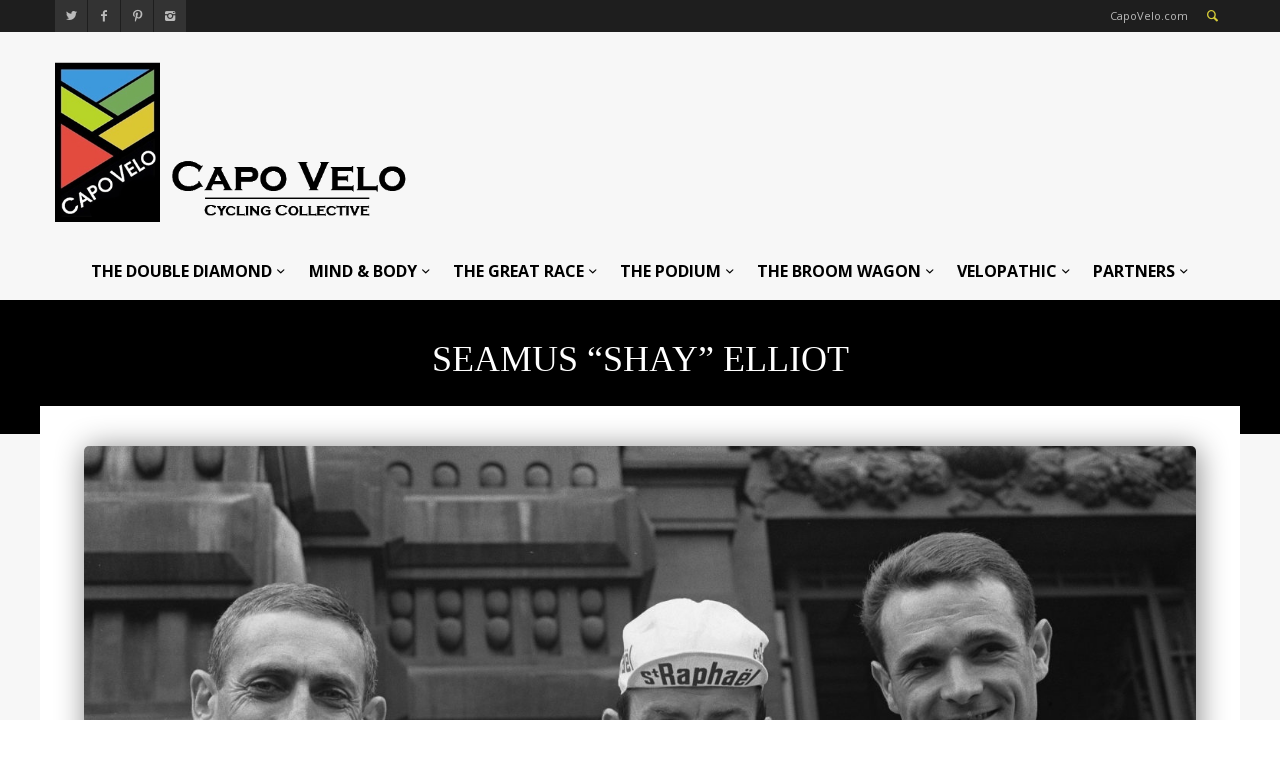

--- FILE ---
content_type: text/html; charset=UTF-8
request_url: https://capovelo.com/seamus-shay-elliot/
body_size: 22680
content:
<!DOCTYPE html >
<!--[if lt IE 7 ]><html class="ie ie6" lang="en"> <![endif]-->
<!--[if IE 7 ]><html class="ie ie7" lang="en"> <![endif]-->
<!--[if IE 8 ]><html class="ie ie8" lang="en"> <![endif]-->
<!--[if (gte IE 9)|!(IE)]><!--><html lang="en-US"> <!--<![endif]-->

<head>
<meta http-equiv="Content-Type" content="text/html; charset=utf-8" />
<meta name="viewport" content="width=device-width, initial-scale=1, maximum-scale=1">

<title>CapoVelo.com - Seamus &quot;Shay&quot; Elliot</title>


<link rel="shortcut icon" href="https://capovelo.com/wp-content/uploads/2015/03/small-logo-square-45x45.gif" />






    <script type="text/javascript">
    /* <![CDATA[ */
    var ajax_url = "https://capovelo.com/wp-admin/admin-ajax.php";
    /* ]]> */
    </script>
    <meta name='robots' content='index, follow, max-image-preview:large, max-snippet:-1, max-video-preview:-1' />

	<!-- This site is optimized with the Yoast SEO plugin v17.7.1 - https://yoast.com/wordpress/plugins/seo/ -->
	<link rel="canonical" href="https://capovelo.com/seamus-shay-elliot/" />
	<meta property="og:locale" content="en_US" />
	<meta property="og:type" content="article" />
	<meta property="og:title" content="- Seamus &quot;Shay&quot; Elliot" />
	<meta property="og:description" content="Early happy birthday wishes to Seamus &#8220;Shay&#8221; Elliott, who was born on June 4, 1934, and died on May 4, 1971. Elliott is best remembered as being the first Irishman to establish himself as a professional rider in continental Europe, albeit riding in the shadows of such luminaries as Jacques Anquetil and Jean Stablinski as [&hellip;]" />
	<meta property="og:url" content="https://capovelo.com/seamus-shay-elliot/" />
	<meta property="og:site_name" content="CapoVelo.com" />
	<meta property="article:published_time" content="2025-06-02T13:04:39+00:00" />
	<meta property="article:modified_time" content="2025-06-02T13:04:28+00:00" />
	<meta property="og:image" content="https://capovelo.com/wp-content/uploads/2018/06/Georges_Groussard_Seamus_Elliott_Henry_Anglade_1963-e1528135377842.jpg" />
	<meta property="og:image:width" content="1450" />
	<meta property="og:image:height" content="952" />
	<meta name="twitter:card" content="summary" />
	<meta name="twitter:label1" content="Written by" />
	<meta name="twitter:data1" content="Lord Velo" />
	<meta name="twitter:label2" content="Est. reading time" />
	<meta name="twitter:data2" content="8 minutes" />
	<script type="application/ld+json" class="yoast-schema-graph">{"@context":"https://schema.org","@graph":[{"@type":"WebSite","@id":"https://capovelo.com/#website","url":"https://capovelo.com/","name":"CapoVelo.com","description":"Cycling Collective","potentialAction":[{"@type":"SearchAction","target":{"@type":"EntryPoint","urlTemplate":"https://capovelo.com/?s={search_term_string}"},"query-input":"required name=search_term_string"}],"inLanguage":"en-US"},{"@type":"ImageObject","@id":"https://capovelo.com/seamus-shay-elliot/#primaryimage","inLanguage":"en-US","url":"https://i1.wp.com/capovelo.com/wp-content/uploads/2018/06/Georges_Groussard_Seamus_Elliott_Henry_Anglade_1963-e1528135377842.jpg?fit=1450%2C952&ssl=1","contentUrl":"https://i1.wp.com/capovelo.com/wp-content/uploads/2018/06/Georges_Groussard_Seamus_Elliott_Henry_Anglade_1963-e1528135377842.jpg?fit=1450%2C952&ssl=1","width":1450,"height":952},{"@type":"WebPage","@id":"https://capovelo.com/seamus-shay-elliot/#webpage","url":"https://capovelo.com/seamus-shay-elliot/","name":"- Seamus \"Shay\" Elliot","isPartOf":{"@id":"https://capovelo.com/#website"},"primaryImageOfPage":{"@id":"https://capovelo.com/seamus-shay-elliot/#primaryimage"},"datePublished":"2025-06-02T13:04:39+00:00","dateModified":"2025-06-02T13:04:28+00:00","author":{"@id":"https://capovelo.com/#/schema/person/a65bef47b4c72433208b4c679659d8fd"},"breadcrumb":{"@id":"https://capovelo.com/seamus-shay-elliot/#breadcrumb"},"inLanguage":"en-US","potentialAction":[{"@type":"ReadAction","target":["https://capovelo.com/seamus-shay-elliot/"]}]},{"@type":"BreadcrumbList","@id":"https://capovelo.com/seamus-shay-elliot/#breadcrumb","itemListElement":[{"@type":"ListItem","position":1,"name":"Home","item":"https://capovelo.com/"},{"@type":"ListItem","position":2,"name":"Seamus &#8220;Shay&#8221; Elliot"}]},{"@type":"Person","@id":"https://capovelo.com/#/schema/person/a65bef47b4c72433208b4c679659d8fd","name":"Lord Velo","image":{"@type":"ImageObject","@id":"https://capovelo.com/#personlogo","inLanguage":"en-US","url":"https://secure.gravatar.com/avatar/c81f6b912086ac4e9d5b05d77a9c0b9d?s=96&d=mm&r=g","contentUrl":"https://secure.gravatar.com/avatar/c81f6b912086ac4e9d5b05d77a9c0b9d?s=96&d=mm&r=g","caption":"Lord Velo"},"sameAs":["http://capovelo.com"],"url":"https://capovelo.com/author/lord-velo/"}]}</script>
	<!-- / Yoast SEO plugin. -->


<link rel='dns-prefetch' href='//secure.gravatar.com' />
<link rel='dns-prefetch' href='//fonts.googleapis.com' />
<link rel='dns-prefetch' href='//s.w.org' />
<link rel='dns-prefetch' href='//v0.wordpress.com' />
<link rel='dns-prefetch' href='//widgets.wp.com' />
<link rel='dns-prefetch' href='//s0.wp.com' />
<link rel='dns-prefetch' href='//0.gravatar.com' />
<link rel='dns-prefetch' href='//1.gravatar.com' />
<link rel='dns-prefetch' href='//2.gravatar.com' />
<link rel='dns-prefetch' href='//i0.wp.com' />
<link rel='dns-prefetch' href='//i1.wp.com' />
<link rel='dns-prefetch' href='//i2.wp.com' />
<link rel='dns-prefetch' href='//c0.wp.com' />
<link rel="alternate" type="application/rss+xml" title="CapoVelo.com &raquo; Feed" href="https://capovelo.com/feed/" />
<link rel="alternate" type="application/rss+xml" title="CapoVelo.com &raquo; Comments Feed" href="https://capovelo.com/comments/feed/" />
<link rel="alternate" type="application/rss+xml" title="CapoVelo.com &raquo; Seamus &#8220;Shay&#8221; Elliot Comments Feed" href="https://capovelo.com/seamus-shay-elliot/feed/" />
		<script type="text/javascript">
			window._wpemojiSettings = {"baseUrl":"https:\/\/s.w.org\/images\/core\/emoji\/13.0.1\/72x72\/","ext":".png","svgUrl":"https:\/\/s.w.org\/images\/core\/emoji\/13.0.1\/svg\/","svgExt":".svg","source":{"concatemoji":"https:\/\/capovelo.com\/wp-includes\/js\/wp-emoji-release.min.js?ver=5.7.14"}};
			!function(e,a,t){var n,r,o,i=a.createElement("canvas"),p=i.getContext&&i.getContext("2d");function s(e,t){var a=String.fromCharCode;p.clearRect(0,0,i.width,i.height),p.fillText(a.apply(this,e),0,0);e=i.toDataURL();return p.clearRect(0,0,i.width,i.height),p.fillText(a.apply(this,t),0,0),e===i.toDataURL()}function c(e){var t=a.createElement("script");t.src=e,t.defer=t.type="text/javascript",a.getElementsByTagName("head")[0].appendChild(t)}for(o=Array("flag","emoji"),t.supports={everything:!0,everythingExceptFlag:!0},r=0;r<o.length;r++)t.supports[o[r]]=function(e){if(!p||!p.fillText)return!1;switch(p.textBaseline="top",p.font="600 32px Arial",e){case"flag":return s([127987,65039,8205,9895,65039],[127987,65039,8203,9895,65039])?!1:!s([55356,56826,55356,56819],[55356,56826,8203,55356,56819])&&!s([55356,57332,56128,56423,56128,56418,56128,56421,56128,56430,56128,56423,56128,56447],[55356,57332,8203,56128,56423,8203,56128,56418,8203,56128,56421,8203,56128,56430,8203,56128,56423,8203,56128,56447]);case"emoji":return!s([55357,56424,8205,55356,57212],[55357,56424,8203,55356,57212])}return!1}(o[r]),t.supports.everything=t.supports.everything&&t.supports[o[r]],"flag"!==o[r]&&(t.supports.everythingExceptFlag=t.supports.everythingExceptFlag&&t.supports[o[r]]);t.supports.everythingExceptFlag=t.supports.everythingExceptFlag&&!t.supports.flag,t.DOMReady=!1,t.readyCallback=function(){t.DOMReady=!0},t.supports.everything||(n=function(){t.readyCallback()},a.addEventListener?(a.addEventListener("DOMContentLoaded",n,!1),e.addEventListener("load",n,!1)):(e.attachEvent("onload",n),a.attachEvent("onreadystatechange",function(){"complete"===a.readyState&&t.readyCallback()})),(n=t.source||{}).concatemoji?c(n.concatemoji):n.wpemoji&&n.twemoji&&(c(n.twemoji),c(n.wpemoji)))}(window,document,window._wpemojiSettings);
		</script>
		<style type="text/css">
img.wp-smiley,
img.emoji {
	display: inline !important;
	border: none !important;
	box-shadow: none !important;
	height: 1em !important;
	width: 1em !important;
	margin: 0 .07em !important;
	vertical-align: -0.1em !important;
	background: none !important;
	padding: 0 !important;
}
</style>
	<link rel='stylesheet' id='wp-block-library-css'  href='https://c0.wp.com/c/5.7.14/wp-includes/css/dist/block-library/style.min.css' type='text/css' media='all' />
<style id='wp-block-library-inline-css' type='text/css'>
.has-text-align-justify{text-align:justify;}
</style>
<link rel='stylesheet' id='mediaelement-css'  href='https://c0.wp.com/c/5.7.14/wp-includes/js/mediaelement/mediaelementplayer-legacy.min.css' type='text/css' media='all' />
<link rel='stylesheet' id='wp-mediaelement-css'  href='https://c0.wp.com/c/5.7.14/wp-includes/js/mediaelement/wp-mediaelement.min.css' type='text/css' media='all' />
<link rel='stylesheet' id='mytheme-opensans-css'  href='https://fonts.googleapis.com/css?family=Open+Sans%3A400%2C400italic%2C700%2C700italic%7COpen+Sans%3A400%2C400italic%2C700%2C700italic%7COpen+Sans%3A400%2C400italic%2C700%2C700italic%7COpen+Sans%3A400%2C400italic%2C700%2C700italic%7COpen+Sans%3A400%2C400italic%2C700%2C700italic%7COpen+Sans%3A400%2C400italic%2C700%2C700italic%7CMontserrat%3A400%2C400italic%2C700%2C700italic%7COpen+Sans%3A400%2C400italic%2C700%2C700italic%7COpen+Sans%3A400%2C400italic%2C700%2C700italic%7COpen+Sans%3A400%2C400italic%2C700%2C700italic%7COpen+Sans%3A400%2C400italic%2C700%2C700italic&#038;subset=latin%2Ccyrillic%2Cgreek%2Cvietnamese&#038;ver=5.7.14' type='text/css' media='all' />
<link data-optimized="1" rel='stylesheet' id='xxxx-woocommerce-css-css'  href='https://capovelo.com/wp-content/litespeed/css/f53980530e52ffa63fcb29a1235ce8ac.css?ver=42941' type='text/css' media='all' />
<link data-optimized="1" rel='stylesheet' id='fontello-css'  href='https://capovelo.com/wp-content/litespeed/css/9dac84e3f49857fe43a8f85bef972b94.css?ver=8e61e' type='text/css' media='all' />
<link data-optimized="1" rel='stylesheet' id='flexslider-css'  href='https://capovelo.com/wp-content/litespeed/css/e6a1320262192a600a05f874893c9285.css?ver=e14e8' type='text/css' media='all' />
<link data-optimized="1" rel='stylesheet' id='navigation-css'  href='https://capovelo.com/wp-content/litespeed/css/44753c65c2cb2d40e1efed80c57a052f.css?ver=8600d' type='text/css' media='all' />
<link data-optimized="1" rel='stylesheet' id='animation-css'  href='https://capovelo.com/wp-content/litespeed/css/a46881c4a02be43d57e93705eae7f10d.css?ver=41d25' type='text/css' media='all' />
<link data-optimized="1" rel='stylesheet' id='mmenu-css'  href='https://capovelo.com/wp-content/litespeed/css/7b112718b1d49e48ebee22153922fd86.css?ver=a87c0' type='text/css' media='all' />
<link data-optimized="1" rel='stylesheet' id='slider-css'  href='https://capovelo.com/wp-content/litespeed/css/67c7cbd761516a38ed06ed324ba0c8a0.css?ver=196fa' type='text/css' media='all' />
<!--[if lt IE 9]>
<link rel='stylesheet' id='iefix-css'  href='https://capovelo.com/wp-content/themes/widemag/framework/css/ie.css?ver=1.0' type='text/css' media='all' />
<![endif]-->
<link data-optimized="1" rel='stylesheet' id='prettyPhoto-css'  href='https://capovelo.com/wp-content/litespeed/css/ec1e49bb5ff6ed4b5694aab5b1fed650.css?ver=243b7' type='text/css' media='screen' />
<link data-optimized="1" rel='stylesheet' id='spinners-css'  href='https://capovelo.com/wp-content/litespeed/css/940168e192fcec7ea54cb2599e7c9591.css?ver=f11d4' type='text/css' media='all' />
<link data-optimized="1" rel='stylesheet' id='magnific-popup-css'  href='https://capovelo.com/wp-content/litespeed/css/014c74b11946330cebd41a92f0496932.css?ver=5f0d6' type='text/css' media='all' />
<link data-optimized="1" rel='stylesheet' id='shortcodes-css'  href='https://capovelo.com/wp-content/litespeed/css/554afcf65036766b528d1ec75092f728.css?ver=010f4' type='text/css' media='all' />
<link data-optimized="1" rel='stylesheet' id='skeleton-css'  href='https://capovelo.com/wp-content/litespeed/css/78090ab1fb2462e74eff085c12d78076.css?ver=b99cf' type='text/css' media='all' />
<link data-optimized="1" rel='stylesheet' id='wp_review-style-css'  href='https://capovelo.com/wp-content/litespeed/css/e0ae9f688ca6db66f30a945746480ba8.css?ver=e4809' type='text/css' media='all' />
<link data-optimized="1" rel='stylesheet' id='base-css'  href='https://capovelo.com/wp-content/litespeed/css/3676eda9753f8d0847c5dc24b4d3072c.css?ver=f6478' type='text/css' media='all' />
<link data-optimized="1" rel='stylesheet' id='stylesheet-css'  href='https://capovelo.com/wp-content/litespeed/css/d9a297790edd999bd030a13c73637b1a.css?ver=5455d' type='text/css' media='all' />
<link rel='stylesheet' id='redux-google-fonts-redux_demo-css'  href='https://fonts.googleapis.com/css?family=Open+Sans%3A400%7CMontserrat&#038;subset=latin&#038;ver=1767585542' type='text/css' media='all' />
<link rel='stylesheet' id='jetpack_css-css'  href='https://c0.wp.com/p/jetpack/10.3.2/css/jetpack.css' type='text/css' media='all' />
<script type='text/javascript' src='https://c0.wp.com/c/5.7.14/wp-includes/js/jquery/jquery.min.js' id='jquery-core-js'></script>
<script type='text/javascript' src='https://c0.wp.com/c/5.7.14/wp-includes/js/jquery/jquery-migrate.min.js' id='jquery-migrate-js'></script>
<script type='text/javascript' src='https://capovelo.com/wp-content/themes/widemag/framework/js/ui.js?ver=1.0' id='ui-js'></script>
<script type='text/javascript' src='https://capovelo.com/wp-content/themes/widemag/framework/js/customM.js?ver=1.0' id='customM-js'></script>
<link rel="https://api.w.org/" href="https://capovelo.com/wp-json/" /><link rel="alternate" type="application/json" href="https://capovelo.com/wp-json/wp/v2/posts/61870" /><link rel="EditURI" type="application/rsd+xml" title="RSD" href="https://capovelo.com/xmlrpc.php?rsd" />
<link rel="wlwmanifest" type="application/wlwmanifest+xml" href="https://capovelo.com/wp-includes/wlwmanifest.xml" /> 
<meta name="generator" content="WordPress 5.7.14" />
<link rel='shortlink' href='https://wp.me/p6onrl-g5U' />
<link rel="alternate" type="application/json+oembed" href="https://capovelo.com/wp-json/oembed/1.0/embed?url=https%3A%2F%2Fcapovelo.com%2Fseamus-shay-elliot%2F" />
<link rel="alternate" type="text/xml+oembed" href="https://capovelo.com/wp-json/oembed/1.0/embed?url=https%3A%2F%2Fcapovelo.com%2Fseamus-shay-elliot%2F&#038;format=xml" />

<!-- This site is using AdRotate v5.10 to display their advertisements - https://ajdg.solutions/ -->
<!-- AdRotate CSS -->
<style type="text/css" media="screen">
	.g { margin:0px; padding:0px; overflow:hidden; line-height:1; zoom:1; }
	.g img { height:auto; }
	.g-col { position:relative; float:left; }
	.g-col:first-child { margin-left: 0; }
	.g-col:last-child { margin-right: 0; }
	.g-1 { margin:0px 0px 0px 0px;width:100%; max-width:460px; height:100%; max-height:116px; float:right; clear:right; }
	@media only screen and (max-width: 480px) {
		.g-col, .g-dyn, .g-single { width:100%; margin-left:0; margin-right:0; }
	}
</style>
<!-- /AdRotate CSS -->

<!-- start Simple Custom CSS and JS -->
<style type="text/css">
/* Add your CSS code here.

For example:
.example {
    color: red;
}

For brushing up on your CSS knowledge, check out http://www.w3schools.com/css/css_syntax.asp

End of comment */ 
@media screen and (min-width:5000px){
  #footer-mtn img{
    width:5200px
  }
}</style>
<!-- end Simple Custom CSS and JS -->
<!-- start Simple Custom CSS and JS -->
<script type="text/javascript">
/* Default comment here */ 

jQuery(document).ready(function( $ ){
  $(".home-blur-container section.content-section .xxxx-full-size-wrapper .container").remove();
  $("#image-move-it").detach().appendTo(".home-blur-container .content-section .xxxx-full-size-wrapper");
});</script>
<!-- end Simple Custom CSS and JS -->
<style type='text/css'>img#wpstats{display:none}</style>
		<!--[if IE 7]>
<link rel="stylesheet" href="https://capovelo.com/wp-content/themes/widemag/inc/wp-review/assets/css/wp-review-ie7.css">
<![endif]-->
<meta name="generator" content="Powered by Slider Revolution 6.6.20 - responsive, Mobile-Friendly Slider Plugin for WordPress with comfortable drag and drop interface." />
<script>function setREVStartSize(e){
			//window.requestAnimationFrame(function() {
				window.RSIW = window.RSIW===undefined ? window.innerWidth : window.RSIW;
				window.RSIH = window.RSIH===undefined ? window.innerHeight : window.RSIH;
				try {
					var pw = document.getElementById(e.c).parentNode.offsetWidth,
						newh;
					pw = pw===0 || isNaN(pw) || (e.l=="fullwidth" || e.layout=="fullwidth") ? window.RSIW : pw;
					e.tabw = e.tabw===undefined ? 0 : parseInt(e.tabw);
					e.thumbw = e.thumbw===undefined ? 0 : parseInt(e.thumbw);
					e.tabh = e.tabh===undefined ? 0 : parseInt(e.tabh);
					e.thumbh = e.thumbh===undefined ? 0 : parseInt(e.thumbh);
					e.tabhide = e.tabhide===undefined ? 0 : parseInt(e.tabhide);
					e.thumbhide = e.thumbhide===undefined ? 0 : parseInt(e.thumbhide);
					e.mh = e.mh===undefined || e.mh=="" || e.mh==="auto" ? 0 : parseInt(e.mh,0);
					if(e.layout==="fullscreen" || e.l==="fullscreen")
						newh = Math.max(e.mh,window.RSIH);
					else{
						e.gw = Array.isArray(e.gw) ? e.gw : [e.gw];
						for (var i in e.rl) if (e.gw[i]===undefined || e.gw[i]===0) e.gw[i] = e.gw[i-1];
						e.gh = e.el===undefined || e.el==="" || (Array.isArray(e.el) && e.el.length==0)? e.gh : e.el;
						e.gh = Array.isArray(e.gh) ? e.gh : [e.gh];
						for (var i in e.rl) if (e.gh[i]===undefined || e.gh[i]===0) e.gh[i] = e.gh[i-1];
											
						var nl = new Array(e.rl.length),
							ix = 0,
							sl;
						e.tabw = e.tabhide>=pw ? 0 : e.tabw;
						e.thumbw = e.thumbhide>=pw ? 0 : e.thumbw;
						e.tabh = e.tabhide>=pw ? 0 : e.tabh;
						e.thumbh = e.thumbhide>=pw ? 0 : e.thumbh;
						for (var i in e.rl) nl[i] = e.rl[i]<window.RSIW ? 0 : e.rl[i];
						sl = nl[0];
						for (var i in nl) if (sl>nl[i] && nl[i]>0) { sl = nl[i]; ix=i;}
						var m = pw>(e.gw[ix]+e.tabw+e.thumbw) ? 1 : (pw-(e.tabw+e.thumbw)) / (e.gw[ix]);
						newh =  (e.gh[ix] * m) + (e.tabh + e.thumbh);
					}
					var el = document.getElementById(e.c);
					if (el!==null && el) el.style.height = newh+"px";
					el = document.getElementById(e.c+"_wrapper");
					if (el!==null && el) {
						el.style.height = newh+"px";
						el.style.display = "block";
					}
				} catch(e){
					console.log("Failure at Presize of Slider:" + e)
				}
			//});
		  };</script>

<!-- Custom CSS Codes
========================================================= -->
	

<style>	
	body{
		font-family: 'Open Sans', Arial, Helvetica, sans-serif; 
		font-size:13px; 
		font-weight:400;  
		color:#444444;
	}
	body{
					
		background-image:;
		background-color:;
		background-position:;
		background-repeat:;
		background-size:;
		background-attachment:;
		
				
	}

	p{
		font-family: 'Open Sans', Arial, Helvetica, sans-serif; 
		font-size:13px; 
		font-weight:400;  
		color:#444444;
		margin-top:0;
		margin-bottom:15px;
	}
	
	h1 a, h2 a, h3 a, h4 a, h5 a, h6 a, a, .widget-block .xxxx-twitter-widget li a, .bigimage-list > li .wrap-data .post-title a:hover, .list-list > li .wrap-data .post-title a:hover{
		color:#d5cb38;
	}
	
	input, button, select, textarea{
		font-family: 'Open Sans', Arial, Helvetica, sans-serif; 
		font-size:13px; 
		font-weight:400;  
		color:#444444;
	}
	
	
		
	
		.logo{float:left;}
	
		
	
	.logo img{
		height: 160px;
	}
	
	
	nav.main_nav ul.main-menu>li>a{
		font-family: 'Open Sans', Arial, Helvetica, sans-serif; 
		font-size:14px; 
		font-weight:400;  
		/*color:< ?php echo esc_html($xxxx_option['nav_font']['color']); ?>;*/}
	
	ul.foot-nav li{
		font-family: 'Open Sans', Arial, Helvetica, sans-serif; 
	}
	
	.article-list li h1, .carousel-item h1{
		font-family: 'Open Sans', Arial, Helvetica, sans-serif; 
		font-size:18px; 
		font-weight:400;  
		color:#444444;	
	}
	.carouselle3 h1.post-title{
		font-family: 'Open Sans', Arial, Helvetica, sans-serif; 
		font-size:18px; 
		font-weight:400;  
		color:#fff;
	}
	
	.article-list .post-meta .day,
	.article-list .post-meta .month,
	.article-list .post-meta .year,
	.date-single .day,
	.date-single .month,
	.date-single .year{
		font-family: 'Open Sans', Arial, Helvetica, sans-serif; 	
	}
	
	
	.masonry-mod .masonry-item h1.post-title{
		font-family: 'Montserrat', Arial, Helvetica, sans-serif; 
	}
	
		
	h1{
		font-family: 'Open Sans', Arial, Helvetica, sans-serif; 
		font-size:35px; 
		font-weight:;  
		color:#444444;	
	}
	
	h2{
		font-family: 'Open Sans', Arial, Helvetica, sans-serif; 
		font-size:30px; 
		font-weight:;  
		color:#444444;	
	}
	
	h3{
		font-family: 'Open Sans', Arial, Helvetica, sans-serif; 
		font-size:25px; 
		font-weight:;  
		color:#444444;	
	}
	
	h4{
		font-family: 'Open Sans', Arial, Helvetica, sans-serif; 
		font-size:22px; 
		font-weight:;  
		color:#444444;	
	}
	
	h5{
		font-family: 'Open Sans', Arial, Helvetica, sans-serif; 
		font-size:18px; 
		font-weight:;  
		color:#444444;	
	}
	
	h6{
		font-family: 'Open Sans', Arial, Helvetica, sans-serif; 
		font-size:16px; 
		font-weight:;  
		color:#444444;	
	}
	
	
	
	 .blog-post-wrap .post-desc a.readmore:hover, input[type="submit"]:hover, input.button:hover, button.button:hover, .ei-slider-thumbs li.ei-slider-element, .rating-total, .scores-inner, span.rating-mini span.score-inner, .mod-title:before, .wid-title:before, .bx-nav a.navtoggle, .percentage-point .review-result-wrapper .review-result, .bar-point .review-result-wrapper .review-result, span.onsale, .woocommerce .widget_price_filter .ui-slider .ui-slider-range, .woocommerce-page .widget_price_filter .ui-slider .ui-slider-range, h1.page-title:after, .tagcloud a:hover, .date-single, .blog_load_more_button a {
		background-color:#d5cb38;
	}
	span.onsale:after{
		border-top-color:#d5cb38;	
	}
	.mod-title .line > span{
		border-bottom-color:#d5cb38;
	}
	.xxxx-like.liked i, .main-menu>li>a:hover, .main-menu>li:hover>a, .widget_shopping_cart_content p.total span, .tabs-nav li a:hover, .toggle-wrap h3:hover, .ui-accordion-header:hover, .social-list-head ul.social li a:hover, .article-list .themedo-button:hover, .cart-nav > a, .search-button a, .widget_shopping_cart_content p.buttons a, .dropdown_widget ul.cart_list li a:hover, .comment-data p span.name, .comment-data p span.name a, #footer .copyright p i, a.totope:hover, .nav-toggle a, a{
		color:#d5cb38;
	}
	.mod-title, .xxxx-tabs.horizontal-2 .ui-tabs-nav, .main-menu > li > div{
		border-color:#d5cb38	}
	
	input[type="submit"], input.button, button.button{
		background-color:#444;
	}
	
	
	.ajax_preloader .windows8 .wBall .wInnerBall, 
	.ajax_preloader .cube, 
    .ajax_preloader .rotating_cubes .cube1, .ajax_preloader .rotating_cubes .cube2,
    .ajax_preloader .stripes > div,
    .ajax_preloader .wave > div,
    .ajax_preloader .two_rotating_circles .dot1, .ajax_preloader .two_rotating_circles .dot2,
    .ajax_preloader .five_rotating_circles .container1 > div, .ajax_preloader .five_rotating_circles .container2 > div, .ajax_preloader .five_rotating_circles .container3 > div{
		background:#444444	}
	
	
	
	
	/* :::::::::::::::::::::::::::::::::::::::::::::::::::::::::::::::::::::::::::::::::::::::::::::::::::::::: .:: SKINS  ::.  */
	
	
		.body-wrap { background-color:#f7f7f7; }
		.top-nav > li > a, .breakingnews ul li a{color:#3b3b3b; font-size:12px; text-decoration:none;}
		.top-nav > li > a:hover{text-decoration:underline;}
		.breakingnews ul  li span{background:rgba(0,0,0,0.1); }
		.mm-ismenu{background-color:#1E1E1E;}
		
		
		.main-menu > li > a { color:#444;}
		.main-menu > li li a, .xxxx-big-menu .post-title a{color:#bbb;}

		.main-menu > li > div{background-color:#1e1e1e;}
		.main-menu > li > div .triangle{border-bottom-color:#1e1e1e;}
		.main-menu li div.xxxx-dropdown ul.xxxx-sub-menu li:hover > a, .main-menu li ul.xxxx-sub-menu li > a:hover{background:rgba(0,0,0,0.2);}
		
		.search_results ul li a { color:#888; border-top:1px solid #eee; }
		.search_results ul li a:hover { background:#f5f5f5; }
		.search_results ul li span i { color:#bbb; background:#3b3b3b; }
		.search_results .s_all { background:#f5f5f5; border-top:1px solid #eee; }
		
		.new_search { border-bottom:1px solid #eee; }
		ul.search-results li a.search-circle { background:#fafafa; border:1px solid #eee; color:#888; }
		ul.search-results li h5 a{ color:#3b3b3b; }
				
	
	

	/* :::::::::::::::::::::::::::::::::::::::::::::::::::::::::::::::::::::::::::::::::::::::::::::::::::::::: .:: END SKINS  ::.  */
	
	
	
	
	
	
	
	
	
	
	
	
	
		
</style>

<style type="text/css" id="wp-custom-css">/*
Welcome to Custom CSS!

To learn how this works, see http://wp.me/PEmnE-Bt
*/
.home #content > div > div > div.below-content > section:nth-child(2) > div > div {
	margin-left: 0;
	margin-right: 0;
}

/* second blur cyclist image */
.home #content > div > div > div.below-content > section:nth-child(2) > div > div > div > p > img.capo-home-img-bottom {
	max-width: 2000px !important;
	border-top: 2px #000 solid;
	border-bottom: 2px #000 solid;
}

.home #content > div > div > div.below-content > section:nth-child(2) > div {
	margin-bottom: 0 !important;
	padding-bottom: 0 !important;
	padding-top: 20px !important;
}</style><style type="text/css" title="dynamic-css" class="options-output">.body-wrap{margin-top:0;margin-bottom:0;}#header{padding-top:50px;padding-right:0;padding-bottom:50px;padding-left:0;}.logo{margin-top:20px;margin-right:0;margin-bottom:10px;margin-left:0;}</style><script>
  (function(i,s,o,g,r,a,m){i['GoogleAnalyticsObject']=r;i[r]=i[r]||function(){
  (i[r].q=i[r].q||[]).push(arguments)},i[r].l=1*new Date();a=s.createElement(o),
  m=s.getElementsByTagName(o)[0];a.async=1;a.src=g;m.parentNode.insertBefore(a,m)
  })(window,document,'script','//www.google-analytics.com/analytics.js','ga');

  ga('create', 'UA-60318558-1', 'auto');
  ga('send', 'pageview');

</script>
<link data-optimized="1" rel="stylesheet" type="text/css" href="https://capovelo.com/wp-content/litespeed/css/662e5477fe208295944356e570bbb091.css?ver=d0a38">
</head>

<body class="post-template-default single single-post postid-61870 single-format-standard no_animation">


		<div class="ajax_preloader"><div class="ajax_preloader_in1"><div class="two_rotating_circles"><div class="dot1"></div><div class="dot2"></div></div></div></div>

<!-- Body Wrapper -->
<div class="body-wrapper">
	<div class="body-wrap">
	
	    
    <div class="mmn">
        <nav id="menu">
            <!-- Mobile Menu -->
            <div class="menu-capo-main-container"><ul id="menu-mobile" class="menu-device"><li id="menu-item-1255" class="menu-item menu-item-type-taxonomy menu-item-object-category menu-item-1255"><a href="https://capovelo.com/category/the-double-diamond/">THE DOUBLE DIAMOND</a></li>
<li id="menu-item-1257" class="menu-item menu-item-type-taxonomy menu-item-object-category menu-item-1257"><a href="https://capovelo.com/category/mind-and-body/">MIND &#038; BODY</a></li>
<li id="menu-item-1258" class="menu-item menu-item-type-taxonomy menu-item-object-category current-post-ancestor current-menu-parent current-post-parent menu-item-1258"><a href="https://capovelo.com/category/the-great-race/">THE GREAT RACE</a></li>
<li id="menu-item-1256" class="menu-item menu-item-type-taxonomy menu-item-object-category current-post-ancestor current-menu-parent current-post-parent menu-item-1256"><a href="https://capovelo.com/category/the-podium/">THE PODIUM</a></li>
<li id="menu-item-1254" class="menu-item menu-item-type-taxonomy menu-item-object-category menu-item-1254"><a href="https://capovelo.com/category/the-broom-wagon/">THE BROOM WAGON</a></li>
<li id="menu-item-1259" class="menu-item menu-item-type-taxonomy menu-item-object-category menu-item-1259"><a href="https://capovelo.com/category/velopathic/">VELOPATHIC</a></li>
<li id="menu-item-15729" class="menu-item menu-item-type-taxonomy menu-item-object-category menu-item-15729"><a href="https://capovelo.com/category/partners/">PARTNERS</a></li>
</ul></div>            <!-- /Mobile Menu -->	
        </nav>
    </div>
    
    <div class="head-wrap">
    
    	<div class="head-top">
        	<div class="container">
                <div class="span12">
                    <div class="xxxx-col">
                    	
                        <div class="social-list-head">
                        	<ul class="social">
                    
								                                <li><a href="https://twitter.com/CapoVelo" rel="tooltip"  title="Twitter" target="_blank"><i class="icon-twitter"></i></a></li>
                                								                                <li><a href="https://www.facebook.com/CapoVelo" rel="tooltip"  title="Facebook" target="_blank"><i class="icon-facebook"></i></a></li>
                                
                                                                <li><a href="https://pinterest.com/CapoVeloforum" rel="tooltip"  title="Pinterest" target="_blank"><i class="icon-pinterest"></i></a></li>
                                                                
                                                                
                                                                
                                                                
                                                                
                                                                
                                                                
                                                                <li><a href="https://www.instagram.com/capovelo/" rel="tooltip"  title="Instagram" target="_blank"><i class="icon-instagram"></i></a></li>
                                    
                            </ul>
                        </div>
						
                        
                        
                        <div class="head-right">
                        	<!-- Mobile Nav Toggler -->
                            <div class="nav-toggle">
                                <a href="#menu"><i class="icon-menu-1"></i></a>
                            </div>
                            
                            
                            <!-- Cart -->
                                                        <!-- /Cart -->
                            
                                                        <!-- Search -->
                            <div class="search-include">
                                <div class="search-button">
                                    <!--<a href="#search-popup" class="open_s"><i class="icon-search"></i></a>-->
                                    <a href="#search-popup" class="open_s" rel="tooltip"  title="Click here to search"><i class="icon-search"></i></a>
                                </div>
                                
                                <div id="search-popup" class="zoom-anim-dialog mfp-hide popup-search">
                                    <div class="form_wrap">
                                        <form action="https://capovelo.com/" method="get" id="search_form">
                                            <input type="text" id="srch_txt" placeholder="Search..." class="ft" name="s" autocomplete="off"/>
                                        </form>
                                    </div>
                                </div>
                            </div>
                            <!-- /Search -->
                                                        
                            <span class="blog-author">CapoVelo.com</span>
                       	</div>
                        
                        
                    </div>
                </div>
            </div>
        </div>
        
        
        
        
    
    
    
        <!-- Header -->
        <header id="header" class="hasPadding">
            <div class="container">
                <div class="span12">
                    <div class="xxxx-col">
    
                        <!-- Logo -->
                        <div class="logo">
                            <a href="https://capovelo.com/"><img src="https://capovelo.com/wp-content/uploads/2015/02/new_logo_no_com-smaller3.png" alt="Cycling Collective" /></a>
                        </div>
                        <!-- /Logo -->
                        <div id="rotating-item-wrapper" class="capo-header-ad" style="">
                        	                        	<!-- Error, Advert is not available at this time due to schedule/geolocation restrictions! -->                        </div>
                    </div>
                </div>
            </div>
        </header>
        <!-- /Header -->
        
        
        
        
        
        <!-- Nav -->
        <nav class="main_nav">
            <div class="container">
                <div class="span12">
                    <div class="xxxx-col">
                    <div class="nav_bg">
                    
                    	
                    
                        <!-- Main Menu -->
                        <div class="main_nav_wrap">
                        <div class="menu-capo-main-container"><ul id="menu-main" class="main-menu"><li class="menu-item menu-item-type-taxonomy menu-item-object-category menu-item-1255"><a href="https://capovelo.com/category/the-double-diamond/">THE DOUBLE DIAMOND</a><div class="xxxx-big-menu xxxx-mega xxxx-slidein"><div class="xxxx-articles">
                                 <div class="xxxx-recent">
                                    <ul class="article-list format-article-list"><li>
										<div class="post-thumbnail">
											<a href="https://capovelo.com/fizik-sheds-weight-across-r1-range-of-saddles/"><img width="370" height="230" src="https://i2.wp.com/capovelo.com/wp-content/uploads/2026/01/Image-111.jpg?resize=370%2C230&amp;ssl=1" class="attachment-thumb-370-230 size-thumb-370-230 wp-post-image" alt="" loading="lazy" srcset="https://i2.wp.com/capovelo.com/wp-content/uploads/2026/01/Image-111.jpg?resize=370%2C230&amp;ssl=1 370w, https://i2.wp.com/capovelo.com/wp-content/uploads/2026/01/Image-111.jpg?resize=320%2C200&amp;ssl=1 320w, https://i2.wp.com/capovelo.com/wp-content/uploads/2026/01/Image-111.jpg?zoom=2&amp;resize=370%2C230&amp;ssl=1 740w, https://i2.wp.com/capovelo.com/wp-content/uploads/2026/01/Image-111.jpg?zoom=3&amp;resize=370%2C230&amp;ssl=1 1110w" sizes="(max-width: 370px) 100vw, 370px" /></a>
											<a href="https://capovelo.com/fizik-sheds-weight-across-r1-range-of-saddles/" class="imgoverlay"></a>
										</div>
										
										
										
										<h1 class="post-title"><a href="https://capovelo.com/fizik-sheds-weight-across-r1-range-of-saddles/">Fizik Sheds Weight Across R1 Range of Saddles</a></h1>	
									</li><li>
										<div class="post-thumbnail">
											<a href="https://capovelo.com/deda-spins-up-new-allroad-carbon-wheelset/"><img width="370" height="230" src="https://i0.wp.com/capovelo.com/wp-content/uploads/2026/01/Image-88.jpg?resize=370%2C230&amp;ssl=1" class="attachment-thumb-370-230 size-thumb-370-230 wp-post-image" alt="" loading="lazy" srcset="https://i0.wp.com/capovelo.com/wp-content/uploads/2026/01/Image-88.jpg?resize=370%2C230&amp;ssl=1 370w, https://i0.wp.com/capovelo.com/wp-content/uploads/2026/01/Image-88.jpg?resize=320%2C200&amp;ssl=1 320w, https://i0.wp.com/capovelo.com/wp-content/uploads/2026/01/Image-88.jpg?zoom=2&amp;resize=370%2C230&amp;ssl=1 740w, https://i0.wp.com/capovelo.com/wp-content/uploads/2026/01/Image-88.jpg?zoom=3&amp;resize=370%2C230&amp;ssl=1 1110w" sizes="(max-width: 370px) 100vw, 370px" /></a>
											<a href="https://capovelo.com/deda-spins-up-new-allroad-carbon-wheelset/" class="imgoverlay"></a>
										</div>
										
										
										
										<h1 class="post-title"><a href="https://capovelo.com/deda-spins-up-new-allroad-carbon-wheelset/">Deda Spins Up New Allroad Carbon Wheelset</a></h1>	
									</li><li>
										<div class="post-thumbnail">
											<a href="https://capovelo.com/schwalbe-new-pro-one-all-road-tire-is-designed-to-tackle-demanding-riding-conditions/"><img width="370" height="230" src="https://i2.wp.com/capovelo.com/wp-content/uploads/2026/01/Image-83.jpg?resize=370%2C230&amp;ssl=1" class="attachment-thumb-370-230 size-thumb-370-230 wp-post-image" alt="" loading="lazy" srcset="https://i2.wp.com/capovelo.com/wp-content/uploads/2026/01/Image-83.jpg?resize=370%2C230&amp;ssl=1 370w, https://i2.wp.com/capovelo.com/wp-content/uploads/2026/01/Image-83.jpg?resize=320%2C200&amp;ssl=1 320w, https://i2.wp.com/capovelo.com/wp-content/uploads/2026/01/Image-83.jpg?zoom=2&amp;resize=370%2C230&amp;ssl=1 740w, https://i2.wp.com/capovelo.com/wp-content/uploads/2026/01/Image-83.jpg?zoom=3&amp;resize=370%2C230&amp;ssl=1 1110w" sizes="(max-width: 370px) 100vw, 370px" /></a>
											<a href="https://capovelo.com/schwalbe-new-pro-one-all-road-tire-is-designed-to-tackle-demanding-riding-conditions/" class="imgoverlay"></a>
										</div>
										
										
										
										<h1 class="post-title"><a href="https://capovelo.com/schwalbe-new-pro-one-all-road-tire-is-designed-to-tackle-demanding-riding-conditions/">Schwalbe New PRO ONE ALL ROAD is Designed to Tackle Demanding Riding Conditions</a></h1>	
									</li></ul>
                                 </div>
                             </div></li>
<li class="menu-item menu-item-type-taxonomy menu-item-object-category menu-item-1257"><a href="https://capovelo.com/category/mind-and-body/">MIND &#038; BODY</a><div class="xxxx-big-menu xxxx-mega xxxx-slidein"><div class="xxxx-articles">
                                 <div class="xxxx-recent">
                                    <ul class="article-list format-article-list"><li>
										<div class="post-thumbnail">
											<a href="https://capovelo.com/winter-base-training-for-cyclists-myths-and-facts/"><img width="370" height="230" src="https://i2.wp.com/capovelo.com/wp-content/uploads/2026/01/168467628_128438509290982_2565178711133555944_n.jpg?resize=370%2C230&amp;ssl=1" class="attachment-thumb-370-230 size-thumb-370-230 wp-post-image" alt="" loading="lazy" srcset="https://i2.wp.com/capovelo.com/wp-content/uploads/2026/01/168467628_128438509290982_2565178711133555944_n.jpg?resize=370%2C230&amp;ssl=1 370w, https://i2.wp.com/capovelo.com/wp-content/uploads/2026/01/168467628_128438509290982_2565178711133555944_n.jpg?resize=320%2C200&amp;ssl=1 320w, https://i2.wp.com/capovelo.com/wp-content/uploads/2026/01/168467628_128438509290982_2565178711133555944_n.jpg?zoom=2&amp;resize=370%2C230&amp;ssl=1 740w, https://i2.wp.com/capovelo.com/wp-content/uploads/2026/01/168467628_128438509290982_2565178711133555944_n.jpg?zoom=3&amp;resize=370%2C230&amp;ssl=1 1110w" sizes="(max-width: 370px) 100vw, 370px" /></a>
											<a href="https://capovelo.com/winter-base-training-for-cyclists-myths-and-facts/" class="imgoverlay"></a>
										</div>
										
										
										
										<h1 class="post-title"><a href="https://capovelo.com/winter-base-training-for-cyclists-myths-and-facts/">Winter Base Training for Cyclists: Myths and Facts</a></h1>	
									</li><li>
										<div class="post-thumbnail">
											<a href="https://capovelo.com/strava-offers-new-personalized-instant-workouts-and-gps-routes/"><img width="370" height="230" src="https://i2.wp.com/capovelo.com/wp-content/uploads/2026/01/Image-4.jpg?resize=370%2C230&amp;ssl=1" class="attachment-thumb-370-230 size-thumb-370-230 wp-post-image" alt="" loading="lazy" srcset="https://i2.wp.com/capovelo.com/wp-content/uploads/2026/01/Image-4.jpg?resize=370%2C230&amp;ssl=1 370w, https://i2.wp.com/capovelo.com/wp-content/uploads/2026/01/Image-4.jpg?resize=320%2C200&amp;ssl=1 320w, https://i2.wp.com/capovelo.com/wp-content/uploads/2026/01/Image-4.jpg?zoom=2&amp;resize=370%2C230&amp;ssl=1 740w, https://i2.wp.com/capovelo.com/wp-content/uploads/2026/01/Image-4.jpg?zoom=3&amp;resize=370%2C230&amp;ssl=1 1110w" sizes="(max-width: 370px) 100vw, 370px" /></a>
											<a href="https://capovelo.com/strava-offers-new-personalized-instant-workouts-and-gps-routes/" class="imgoverlay"></a>
										</div>
										
										
										
										<h1 class="post-title"><a href="https://capovelo.com/strava-offers-new-personalized-instant-workouts-and-gps-routes/">Strava Offers New Personalized "Instant Workouts" and GPS Routes</a></h1>	
									</li><li>
										<div class="post-thumbnail">
											<a href="https://capovelo.com/cyclists-get-hangry/"><img width="370" height="230" src="https://i0.wp.com/capovelo.com/wp-content/uploads/2021/05/anger-genevieve-chatelain.jpeg?resize=370%2C230&amp;ssl=1" class="attachment-thumb-370-230 size-thumb-370-230 wp-post-image" alt="" loading="lazy" srcset="https://i0.wp.com/capovelo.com/wp-content/uploads/2021/05/anger-genevieve-chatelain.jpeg?resize=370%2C230&amp;ssl=1 370w, https://i0.wp.com/capovelo.com/wp-content/uploads/2021/05/anger-genevieve-chatelain.jpeg?resize=320%2C200&amp;ssl=1 320w, https://i0.wp.com/capovelo.com/wp-content/uploads/2021/05/anger-genevieve-chatelain.jpeg?zoom=2&amp;resize=370%2C230&amp;ssl=1 740w, https://i0.wp.com/capovelo.com/wp-content/uploads/2021/05/anger-genevieve-chatelain.jpeg?zoom=3&amp;resize=370%2C230&amp;ssl=1 1110w" sizes="(max-width: 370px) 100vw, 370px" /></a>
											<a href="https://capovelo.com/cyclists-get-hangry/" class="imgoverlay"></a>
										</div>
										
										
										
										<h1 class="post-title"><a href="https://capovelo.com/cyclists-get-hangry/">Why do Cyclists Get "Hangry"</a></h1>	
									</li></ul>
                                 </div>
                             </div></li>
<li class="menu-item menu-item-type-taxonomy menu-item-object-category current-post-ancestor current-menu-parent current-post-parent menu-item-1258"><a href="https://capovelo.com/category/the-great-race/">THE GREAT RACE</a><div class="xxxx-big-menu xxxx-mega xxxx-slidein"><div class="xxxx-articles">
                                 <div class="xxxx-recent">
                                    <ul class="article-list format-article-list"><li>
										<div class="post-thumbnail">
											<a href="https://capovelo.com/tour-down-under-2026-prologue/"><img width="370" height="230" src="https://i2.wp.com/capovelo.com/wp-content/uploads/2026/01/Screenshot-2026-01-20-at-9.53.28 AM.jpeg?resize=370%2C230&amp;ssl=1" class="attachment-thumb-370-230 size-thumb-370-230 wp-post-image" alt="" loading="lazy" srcset="https://i2.wp.com/capovelo.com/wp-content/uploads/2026/01/Screenshot-2026-01-20-at-9.53.28 AM.jpeg?resize=370%2C230&amp;ssl=1 370w, https://i2.wp.com/capovelo.com/wp-content/uploads/2026/01/Screenshot-2026-01-20-at-9.53.28 AM.jpeg?resize=320%2C200&amp;ssl=1 320w, https://i2.wp.com/capovelo.com/wp-content/uploads/2026/01/Screenshot-2026-01-20-at-9.53.28 AM.jpeg?zoom=2&amp;resize=370%2C230&amp;ssl=1 740w, https://i2.wp.com/capovelo.com/wp-content/uploads/2026/01/Screenshot-2026-01-20-at-9.53.28 AM.jpeg?zoom=3&amp;resize=370%2C230&amp;ssl=1 1110w" sizes="(max-width: 370px) 100vw, 370px" /></a>
											<a href="https://capovelo.com/tour-down-under-2026-prologue/" class="imgoverlay"></a>
										</div>
										
										
										
										<h1 class="post-title"><a href="https://capovelo.com/tour-down-under-2026-prologue/">Tour Down Under 2026 Prologue</a></h1>	
									</li><li>
										<div class="post-thumbnail">
											<a href="https://capovelo.com/everyone-knows-who-fausto-coppi-was-but-who-was-serse-coppi/"><img width="370" height="230" src="https://i2.wp.com/capovelo.com/wp-content/uploads/2022/11/172400386-7f3653f4-b1a7-4e67-945d-b78d34b57818.jpg?resize=370%2C230&amp;ssl=1" class="attachment-thumb-370-230 size-thumb-370-230 wp-post-image" alt="" loading="lazy" srcset="https://i2.wp.com/capovelo.com/wp-content/uploads/2022/11/172400386-7f3653f4-b1a7-4e67-945d-b78d34b57818.jpg?resize=370%2C230&amp;ssl=1 370w, https://i2.wp.com/capovelo.com/wp-content/uploads/2022/11/172400386-7f3653f4-b1a7-4e67-945d-b78d34b57818.jpg?resize=320%2C200&amp;ssl=1 320w, https://i2.wp.com/capovelo.com/wp-content/uploads/2022/11/172400386-7f3653f4-b1a7-4e67-945d-b78d34b57818.jpg?zoom=2&amp;resize=370%2C230&amp;ssl=1 740w, https://i2.wp.com/capovelo.com/wp-content/uploads/2022/11/172400386-7f3653f4-b1a7-4e67-945d-b78d34b57818.jpg?zoom=3&amp;resize=370%2C230&amp;ssl=1 1110w" sizes="(max-width: 370px) 100vw, 370px" /></a>
											<a href="https://capovelo.com/everyone-knows-who-fausto-coppi-was-but-who-was-serse-coppi/" class="imgoverlay"></a>
										</div>
										
										
										
										<h1 class="post-title"><a href="https://capovelo.com/everyone-knows-who-fausto-coppi-was-but-who-was-serse-coppi/">Everyone Knows Who Fausto Coppi was, But Who was Serse Coppi?</a></h1>	
									</li><li>
										<div class="post-thumbnail">
											<a href="https://capovelo.com/cyrille-guimard-2/"><img width="370" height="230" src="https://i0.wp.com/capovelo.com/wp-content/uploads/2018/01/fullsizeoutput_285c.jpeg?resize=370%2C230&amp;ssl=1" class="attachment-thumb-370-230 size-thumb-370-230 wp-post-image" alt="" loading="lazy" srcset="https://i0.wp.com/capovelo.com/wp-content/uploads/2018/01/fullsizeoutput_285c.jpeg?resize=370%2C230&amp;ssl=1 370w, https://i0.wp.com/capovelo.com/wp-content/uploads/2018/01/fullsizeoutput_285c.jpeg?resize=320%2C200&amp;ssl=1 320w, https://i0.wp.com/capovelo.com/wp-content/uploads/2018/01/fullsizeoutput_285c.jpeg?zoom=2&amp;resize=370%2C230&amp;ssl=1 740w, https://i0.wp.com/capovelo.com/wp-content/uploads/2018/01/fullsizeoutput_285c.jpeg?zoom=3&amp;resize=370%2C230&amp;ssl=1 1110w" sizes="(max-width: 370px) 100vw, 370px" /></a>
											<a href="https://capovelo.com/cyrille-guimard-2/" class="imgoverlay"></a>
										</div>
										
										
										
										<h1 class="post-title"><a href="https://capovelo.com/cyrille-guimard-2/">Cyrille Guimard</a></h1>	
									</li></ul>
                                 </div>
                             </div></li>
<li class="menu-item menu-item-type-taxonomy menu-item-object-category current-post-ancestor current-menu-parent current-post-parent menu-item-1256"><a href="https://capovelo.com/category/the-podium/">THE PODIUM</a><div class="xxxx-big-menu xxxx-mega xxxx-slidein"><div class="xxxx-articles">
                                 <div class="xxxx-recent">
                                    <ul class="article-list format-article-list"><li>
										<div class="post-thumbnail">
											<a href="https://capovelo.com/everyone-knows-who-fausto-coppi-was-but-who-was-serse-coppi/"><img width="370" height="230" src="https://i2.wp.com/capovelo.com/wp-content/uploads/2022/11/172400386-7f3653f4-b1a7-4e67-945d-b78d34b57818.jpg?resize=370%2C230&amp;ssl=1" class="attachment-thumb-370-230 size-thumb-370-230 wp-post-image" alt="" loading="lazy" srcset="https://i2.wp.com/capovelo.com/wp-content/uploads/2022/11/172400386-7f3653f4-b1a7-4e67-945d-b78d34b57818.jpg?resize=370%2C230&amp;ssl=1 370w, https://i2.wp.com/capovelo.com/wp-content/uploads/2022/11/172400386-7f3653f4-b1a7-4e67-945d-b78d34b57818.jpg?resize=320%2C200&amp;ssl=1 320w, https://i2.wp.com/capovelo.com/wp-content/uploads/2022/11/172400386-7f3653f4-b1a7-4e67-945d-b78d34b57818.jpg?zoom=2&amp;resize=370%2C230&amp;ssl=1 740w, https://i2.wp.com/capovelo.com/wp-content/uploads/2022/11/172400386-7f3653f4-b1a7-4e67-945d-b78d34b57818.jpg?zoom=3&amp;resize=370%2C230&amp;ssl=1 1110w" sizes="(max-width: 370px) 100vw, 370px" /></a>
											<a href="https://capovelo.com/everyone-knows-who-fausto-coppi-was-but-who-was-serse-coppi/" class="imgoverlay"></a>
										</div>
										
										
										
										<h1 class="post-title"><a href="https://capovelo.com/everyone-knows-who-fausto-coppi-was-but-who-was-serse-coppi/">Everyone Knows Who Fausto Coppi was, But Who was Serse Coppi?</a></h1>	
									</li><li>
										<div class="post-thumbnail">
											<a href="https://capovelo.com/cyrille-guimard-2/"><img width="370" height="230" src="https://i0.wp.com/capovelo.com/wp-content/uploads/2018/01/fullsizeoutput_285c.jpeg?resize=370%2C230&amp;ssl=1" class="attachment-thumb-370-230 size-thumb-370-230 wp-post-image" alt="" loading="lazy" srcset="https://i0.wp.com/capovelo.com/wp-content/uploads/2018/01/fullsizeoutput_285c.jpeg?resize=370%2C230&amp;ssl=1 370w, https://i0.wp.com/capovelo.com/wp-content/uploads/2018/01/fullsizeoutput_285c.jpeg?resize=320%2C200&amp;ssl=1 320w, https://i0.wp.com/capovelo.com/wp-content/uploads/2018/01/fullsizeoutput_285c.jpeg?zoom=2&amp;resize=370%2C230&amp;ssl=1 740w, https://i0.wp.com/capovelo.com/wp-content/uploads/2018/01/fullsizeoutput_285c.jpeg?zoom=3&amp;resize=370%2C230&amp;ssl=1 1110w" sizes="(max-width: 370px) 100vw, 370px" /></a>
											<a href="https://capovelo.com/cyrille-guimard-2/" class="imgoverlay"></a>
										</div>
										
										
										
										<h1 class="post-title"><a href="https://capovelo.com/cyrille-guimard-2/">Cyrille Guimard</a></h1>	
									</li><li>
										<div class="post-thumbnail">
											<a href="https://capovelo.com/claude-criquelion/"><img width="370" height="230" src="https://i0.wp.com/capovelo.com/wp-content/uploads/2016/01/criquielion-belgian-champ-920.jpg?resize=370%2C230&amp;ssl=1" class="attachment-thumb-370-230 size-thumb-370-230 wp-post-image" alt="" loading="lazy" srcset="https://i0.wp.com/capovelo.com/wp-content/uploads/2016/01/criquielion-belgian-champ-920.jpg?resize=370%2C230&amp;ssl=1 370w, https://i0.wp.com/capovelo.com/wp-content/uploads/2016/01/criquielion-belgian-champ-920.jpg?resize=320%2C200&amp;ssl=1 320w, https://i0.wp.com/capovelo.com/wp-content/uploads/2016/01/criquielion-belgian-champ-920.jpg?zoom=2&amp;resize=370%2C230&amp;ssl=1 740w, https://i0.wp.com/capovelo.com/wp-content/uploads/2016/01/criquielion-belgian-champ-920.jpg?zoom=3&amp;resize=370%2C230&amp;ssl=1 1110w" sizes="(max-width: 370px) 100vw, 370px" /></a>
											<a href="https://capovelo.com/claude-criquelion/" class="imgoverlay"></a>
										</div>
										
										
										
										<h1 class="post-title"><a href="https://capovelo.com/claude-criquelion/">Claude Criquielion</a></h1>	
									</li></ul>
                                 </div>
                             </div></li>
<li class="menu-item menu-item-type-taxonomy menu-item-object-category menu-item-1254"><a href="https://capovelo.com/category/the-broom-wagon/">THE BROOM WAGON</a><div class="xxxx-big-menu xxxx-mega xxxx-slidein"><div class="xxxx-articles">
                                 <div class="xxxx-recent">
                                    <ul class="article-list format-article-list"><li>
										<div class="post-thumbnail">
											<a href="https://capovelo.com/swearing-can-help-boost-physical-performance/"><img width="370" height="230" src="https://i2.wp.com/capovelo.com/wp-content/uploads/2024/10/Image-384-e1767107062670.jpg?resize=370%2C230&amp;ssl=1" class="attachment-thumb-370-230 size-thumb-370-230 wp-post-image" alt="" loading="lazy" srcset="https://i2.wp.com/capovelo.com/wp-content/uploads/2024/10/Image-384-e1767107062670.jpg?resize=370%2C230&amp;ssl=1 370w, https://i2.wp.com/capovelo.com/wp-content/uploads/2024/10/Image-384-e1767107062670.jpg?resize=320%2C200&amp;ssl=1 320w, https://i2.wp.com/capovelo.com/wp-content/uploads/2024/10/Image-384-e1767107062670.jpg?zoom=2&amp;resize=370%2C230&amp;ssl=1 740w, https://i2.wp.com/capovelo.com/wp-content/uploads/2024/10/Image-384-e1767107062670.jpg?zoom=3&amp;resize=370%2C230&amp;ssl=1 1110w" sizes="(max-width: 370px) 100vw, 370px" /></a>
											<a href="https://capovelo.com/swearing-can-help-boost-physical-performance/" class="imgoverlay"></a>
										</div>
										
										
										
										<h1 class="post-title"><a href="https://capovelo.com/swearing-can-help-boost-physical-performance/">Can Swearing Help Boost Your Cycling Performance?</a></h1>	
									</li><li>
										<div class="post-thumbnail">
											<a href="https://capovelo.com/new-study-finds-male-cyclists-the-most-attractive-athletes/"><img width="370" height="230" src="https://i2.wp.com/capovelo.com/wp-content/uploads/2023/08/Image-199.jpg?resize=370%2C230&amp;ssl=1" class="attachment-thumb-370-230 size-thumb-370-230 wp-post-image" alt="" loading="lazy" srcset="https://i2.wp.com/capovelo.com/wp-content/uploads/2023/08/Image-199.jpg?resize=370%2C230&amp;ssl=1 370w, https://i2.wp.com/capovelo.com/wp-content/uploads/2023/08/Image-199.jpg?resize=320%2C200&amp;ssl=1 320w, https://i2.wp.com/capovelo.com/wp-content/uploads/2023/08/Image-199.jpg?zoom=2&amp;resize=370%2C230&amp;ssl=1 740w, https://i2.wp.com/capovelo.com/wp-content/uploads/2023/08/Image-199.jpg?zoom=3&amp;resize=370%2C230&amp;ssl=1 1110w" sizes="(max-width: 370px) 100vw, 370px" /></a>
											<a href="https://capovelo.com/new-study-finds-male-cyclists-the-most-attractive-athletes/" class="imgoverlay"></a>
										</div>
										
										
										
										<h1 class="post-title"><a href="https://capovelo.com/new-study-finds-male-cyclists-the-most-attractive-athletes/">Study Finds Male Cyclists are the "Most Attractive" Athletes</a></h1>	
									</li><li>
										<div class="post-thumbnail">
											<a href="https://capovelo.com/ac-milan-swiss-guard-or-modern-jail-house-castellis-new-kit-is-about-as-hideous-as-it-gets/"><img width="370" height="230" src="https://i2.wp.com/capovelo.com/wp-content/uploads/2025/06/Image-20.jpg?resize=370%2C230&amp;ssl=1" class="attachment-thumb-370-230 size-thumb-370-230 wp-post-image" alt="" loading="lazy" srcset="https://i2.wp.com/capovelo.com/wp-content/uploads/2025/06/Image-20.jpg?resize=370%2C230&amp;ssl=1 370w, https://i2.wp.com/capovelo.com/wp-content/uploads/2025/06/Image-20.jpg?resize=320%2C200&amp;ssl=1 320w, https://i2.wp.com/capovelo.com/wp-content/uploads/2025/06/Image-20.jpg?zoom=2&amp;resize=370%2C230&amp;ssl=1 740w, https://i2.wp.com/capovelo.com/wp-content/uploads/2025/06/Image-20.jpg?zoom=3&amp;resize=370%2C230&amp;ssl=1 1110w" sizes="(max-width: 370px) 100vw, 370px" /></a>
											<a href="https://capovelo.com/ac-milan-swiss-guard-or-modern-jail-house-castellis-new-kit-is-about-as-hideous-as-it-gets/" class="imgoverlay"></a>
										</div>
										
										
										
										<h1 class="post-title"><a href="https://capovelo.com/ac-milan-swiss-guard-or-modern-jail-house-castellis-new-kit-is-about-as-hideous-as-it-gets/">AC Milan, Swiss Guard or Modern Jail House? Castelli's New Kit is About as Hideous as it Gets</a></h1>	
									</li></ul>
                                 </div>
                             </div></li>
<li class="menu-item menu-item-type-taxonomy menu-item-object-category menu-item-1259"><a href="https://capovelo.com/category/velopathic/">VELOPATHIC</a><div class="xxxx-big-menu xxxx-mega xxxx-slidein"><div class="xxxx-articles">
                                 <div class="xxxx-recent">
                                    <ul class="article-list format-article-list"><li>
										<div class="post-thumbnail">
											<a href="https://capovelo.com/wales-is-set-to-open-europes-longest-cycling-tunnel/"><img width="370" height="230" src="https://i0.wp.com/capovelo.com/wp-content/uploads/2026/01/Image-96.jpg?resize=370%2C230&amp;ssl=1" class="attachment-thumb-370-230 size-thumb-370-230 wp-post-image" alt="" loading="lazy" srcset="https://i0.wp.com/capovelo.com/wp-content/uploads/2026/01/Image-96.jpg?resize=370%2C230&amp;ssl=1 370w, https://i0.wp.com/capovelo.com/wp-content/uploads/2026/01/Image-96.jpg?resize=320%2C200&amp;ssl=1 320w, https://i0.wp.com/capovelo.com/wp-content/uploads/2026/01/Image-96.jpg?zoom=2&amp;resize=370%2C230&amp;ssl=1 740w, https://i0.wp.com/capovelo.com/wp-content/uploads/2026/01/Image-96.jpg?zoom=3&amp;resize=370%2C230&amp;ssl=1 1110w" sizes="(max-width: 370px) 100vw, 370px" /></a>
											<a href="https://capovelo.com/wales-is-set-to-open-europes-longest-cycling-tunnel/" class="imgoverlay"></a>
										</div>
										
										
										
										<h1 class="post-title"><a href="https://capovelo.com/wales-is-set-to-open-europes-longest-cycling-tunnel/">Wales is Set to Open Europe's Longest Cycling Tunnel</a></h1>	
									</li><li>
										<div class="post-thumbnail">
											<a href="https://capovelo.com/the-cycling-art-of-ottorino-mancioli/"><img width="370" height="230" src="https://i1.wp.com/capovelo.com/wp-content/uploads/2024/04/Image-211.jpg?resize=370%2C230&amp;ssl=1" class="attachment-thumb-370-230 size-thumb-370-230 wp-post-image" alt="" loading="lazy" srcset="https://i1.wp.com/capovelo.com/wp-content/uploads/2024/04/Image-211.jpg?resize=370%2C230&amp;ssl=1 370w, https://i1.wp.com/capovelo.com/wp-content/uploads/2024/04/Image-211.jpg?resize=320%2C200&amp;ssl=1 320w, https://i1.wp.com/capovelo.com/wp-content/uploads/2024/04/Image-211.jpg?zoom=2&amp;resize=370%2C230&amp;ssl=1 740w, https://i1.wp.com/capovelo.com/wp-content/uploads/2024/04/Image-211.jpg?zoom=3&amp;resize=370%2C230&amp;ssl=1 1110w" sizes="(max-width: 370px) 100vw, 370px" /></a>
											<a href="https://capovelo.com/the-cycling-art-of-ottorino-mancioli/" class="imgoverlay"></a>
										</div>
										
										
										
										<h1 class="post-title"><a href="https://capovelo.com/the-cycling-art-of-ottorino-mancioli/">The Cycling Art of Ottorino Mancioli</a></h1>	
									</li><li>
										<div class="post-thumbnail">
											<a href="https://capovelo.com/ducati-set-to-launch-a-new-range-of-electric-road-gravel-and-mountain-bikes/"><img width="370" height="230" src="https://i0.wp.com/capovelo.com/wp-content/uploads/2025/12/Image-252-1.jpg?resize=370%2C230&amp;ssl=1" class="attachment-thumb-370-230 size-thumb-370-230 wp-post-image" alt="" loading="lazy" srcset="https://i0.wp.com/capovelo.com/wp-content/uploads/2025/12/Image-252-1.jpg?resize=370%2C230&amp;ssl=1 370w, https://i0.wp.com/capovelo.com/wp-content/uploads/2025/12/Image-252-1.jpg?resize=320%2C200&amp;ssl=1 320w, https://i0.wp.com/capovelo.com/wp-content/uploads/2025/12/Image-252-1.jpg?zoom=2&amp;resize=370%2C230&amp;ssl=1 740w, https://i0.wp.com/capovelo.com/wp-content/uploads/2025/12/Image-252-1.jpg?zoom=3&amp;resize=370%2C230&amp;ssl=1 1110w" sizes="(max-width: 370px) 100vw, 370px" /></a>
											<a href="https://capovelo.com/ducati-set-to-launch-a-new-range-of-electric-road-gravel-and-mountain-bikes/" class="imgoverlay"></a>
										</div>
										
										
										
										<h1 class="post-title"><a href="https://capovelo.com/ducati-set-to-launch-a-new-range-of-electric-road-gravel-and-mountain-bikes/">Ducati Set to Launch a New Range of Electric Road, Gravel and Mountain Bikes</a></h1>	
									</li></ul>
                                 </div>
                             </div></li>
<li class="menu-item menu-item-type-taxonomy menu-item-object-category menu-item-15729"><a href="https://capovelo.com/category/partners/">PARTNERS</a><div class="xxxx-big-menu xxxx-mega xxxx-slidein"><div class="xxxx-articles">
                                 <div class="xxxx-recent">
                                    <ul class="article-list format-article-list"><li>
										<div class="post-thumbnail">
											<a href="https://capovelo.com/bike-karma-podcast/"><img width="370" height="230" src="https://i0.wp.com/capovelo.com/wp-content/uploads/2019/03/fullsizeoutput_2c0d-e1552784132849.jpeg?resize=370%2C230&amp;ssl=1" class="attachment-thumb-370-230 size-thumb-370-230 wp-post-image" alt="" loading="lazy" srcset="https://i0.wp.com/capovelo.com/wp-content/uploads/2019/03/fullsizeoutput_2c0d-e1552784132849.jpeg?zoom=2&amp;resize=370%2C230&amp;ssl=1 740w, https://i0.wp.com/capovelo.com/wp-content/uploads/2019/03/fullsizeoutput_2c0d-e1552784132849.jpeg?zoom=3&amp;resize=370%2C230&amp;ssl=1 1110w" sizes="(max-width: 370px) 100vw, 370px" /></a>
											<a href="https://capovelo.com/bike-karma-podcast/" class="imgoverlay"></a>
										</div>
										
										
										
										<h1 class="post-title"><a href="https://capovelo.com/bike-karma-podcast/">Bike Karma Podcast</a></h1>	
									</li><li>
										<div class="post-thumbnail">
											<a href="https://capovelo.com/the-outer-line/"><img width="370" height="230" src="https://i0.wp.com/capovelo.com/wp-content/uploads/2019/03/fullsizeoutput_2bb7.jpeg?resize=370%2C230&amp;ssl=1" class="attachment-thumb-370-230 size-thumb-370-230 wp-post-image" alt="" loading="lazy" srcset="https://i0.wp.com/capovelo.com/wp-content/uploads/2019/03/fullsizeoutput_2bb7.jpeg?resize=370%2C230&amp;ssl=1 370w, https://i0.wp.com/capovelo.com/wp-content/uploads/2019/03/fullsizeoutput_2bb7.jpeg?resize=320%2C200&amp;ssl=1 320w, https://i0.wp.com/capovelo.com/wp-content/uploads/2019/03/fullsizeoutput_2bb7.jpeg?zoom=2&amp;resize=370%2C230&amp;ssl=1 740w, https://i0.wp.com/capovelo.com/wp-content/uploads/2019/03/fullsizeoutput_2bb7.jpeg?zoom=3&amp;resize=370%2C230&amp;ssl=1 1110w" sizes="(max-width: 370px) 100vw, 370px" /></a>
											<a href="https://capovelo.com/the-outer-line/" class="imgoverlay"></a>
										</div>
										
										
										
										<h1 class="post-title"><a href="https://capovelo.com/the-outer-line/">The Outer Line</a></h1>	
									</li><li>
										<div class="post-thumbnail">
											<a href="https://capovelo.com/t-lab-bikes-the-shape-of-titanium-to-come/"><img width="370" height="230" src="https://i2.wp.com/capovelo.com/wp-content/uploads/2019/01/fullsizeoutput_28bd.jpeg?resize=370%2C230&amp;ssl=1" class="attachment-thumb-370-230 size-thumb-370-230 wp-post-image" alt="" loading="lazy" srcset="https://i2.wp.com/capovelo.com/wp-content/uploads/2019/01/fullsizeoutput_28bd.jpeg?resize=370%2C230&amp;ssl=1 370w, https://i2.wp.com/capovelo.com/wp-content/uploads/2019/01/fullsizeoutput_28bd.jpeg?resize=320%2C200&amp;ssl=1 320w, https://i2.wp.com/capovelo.com/wp-content/uploads/2019/01/fullsizeoutput_28bd.jpeg?zoom=2&amp;resize=370%2C230&amp;ssl=1 740w, https://i2.wp.com/capovelo.com/wp-content/uploads/2019/01/fullsizeoutput_28bd.jpeg?zoom=3&amp;resize=370%2C230&amp;ssl=1 1110w" sizes="(max-width: 370px) 100vw, 370px" /></a>
											<a href="https://capovelo.com/t-lab-bikes-the-shape-of-titanium-to-come/" class="imgoverlay"></a>
										</div>
										
										
										
										<h1 class="post-title"><a href="https://capovelo.com/t-lab-bikes-the-shape-of-titanium-to-come/">T-Lab Bikes: "The Shape of Titanium to Come"</a></h1>	
									</li></ul>
                                 </div>
                             </div></li>
</ul></div>                        </div>
                        <!-- /Main Menu -->
                        
                        
                        
                        
                        
                        
                        <!--<div class="mobile-search">
                            <a href="#search-popup" class="open_s"><i class="icon-search"></i></a>
                        </div>-->
                        
                    </div>
                    </div>
                </div>
            </div>
        </nav>
        <!-- /Nav -->
    	
        
        
    </div>
    
    
    
    
        <div class="ajax_content_wrap">
    
    	<div class="ajax_content ">
        
        	                <div class="metaseo">
                                            <div class="seo_title">CapoVelo.com - - Seamus &quot;Shay&quot; Elliot</div>
                                                                                <span id="xxxx_page_id">61870</span>
                    <div class="body_classes">post-template-default,single,single-post,postid-61870,single-format-standard,no_animation</div>
                </div>
                	    
    <!-- Content -->
    <section id="content">
    
    					<div class="page-title capo-page-title"><div class="container"><div class="span12"><div class="xxxx-col"><h1 class="page-title"><span>Seamus &#8220;Shay&#8221; Elliot</span></h1></div></div></div></div>        
        
    
    
    	<div class="content-wrap single-wrap single-post-container">
            
            
            <div class="bg-ad">
               
                    <a id="full-bg" href=""><img src="https://capovelo.com/wp-content/plugins/capo-velo-functions/img/ad-bg/stelvio-bg-5.jpg" /></a>                
                
                
                    <script type="text/javascript">
                        jQuery(window).scroll(function() {
                            if (jQuery(window).scrollTop() > 400) {
                                jQuery('#full-bg').addClass('stuck');
                                if(jQuery('#wpadminbar').length){
                                    jQuery('#full-bg').addClass('stuck-top');
                                }
                            } else {

                                jQuery('#full-bg').removeClass('stuck');

                                jQuery('#full-bg').removeClass('stuck-top');

                            }
                        });
                    </script>
               
            
                <div class="container" style="position:relative;">
                        
                
                    
                                    
                
        			
                    <div class="container ">
                    		<div class="capo-post-container span12 float-left">
                                <div class="xxxx-col">
                                
                                    
                                   
                                    


                                    <div class="blog-post" >
                                    
            
                                        <div id="post-61870" class="post-61870 post type-post status-publish format-standard has-post-thumbnail hentry category-the-great-race category-the-podium">
                                            
            
                                            <div class="post-desc-single">
        											                                                <div class="capo-single-post-featured-container">
                                                    <img class="capo-single-post-featured-image" src="https://capovelo.com/wp-content/uploads/2018/06/Georges_Groussard_Seamus_Elliott_Henry_Anglade_1963-e1528135377842.jpg" />
                                                </div>
                                                 <div class="post-meta-single">

		<div class="date-single">
        	<div>
                <span class="day">02</span>
                <span class="month">Jun</span>
                <span class="year">2025</span>
            </div>
        </div>

        <!--<span class="post-type-icon-2"><a href="#"><i class="icon-picture-1"></i></a></span> -->
        <span>
            <span class="post-author"> By <a href="https://capovelo.com/author/lord-velo/" title="Posts by Lord Velo" rel="author">Lord Velo</a></span> - 
            <span class="post-cat"> In  <a href="https://capovelo.com/category/the-great-race/" rel="category tag">THE GREAT RACE</a>, <a href="https://capovelo.com/category/the-podium/" rel="category tag">THE PODIUM</a></span> 
            <!-- 
            	- 
            <span class="post-comment">
                <a href="https://capovelo.com/seamus-shay-elliot/#respond">No Comment</a>            </span> -->
		</span>
        <!--
        <span class="like-box">
        	<a href="#" class="xxxx-like like-3" id="xxxx-like-61870" title="Like this"> <i class="icon-heart-empty"></i><span class="like-img"> <span class="xxxx-like-count like-count">0</span> likes</span></a>       	</span>
       	-->
	
</div>
        											                                                    
                                                    <p><a href="https://i1.wp.com/capovelo.com/wp-content/uploads/2018/06/Seamus_Elliott_Jean_Stablinski_and_Jacques_Anquetil_Tour_de_France_1963-e1496674373399.jpg"><img loading="lazy" class="wp-image-61875 aligncenter" src="https://i1.wp.com/capovelo.com/wp-content/uploads/2018/06/Seamus_Elliott_Jean_Stablinski_and_Jacques_Anquetil_Tour_de_France_1963-e1496674373399.jpg?resize=1023%2C674" alt="" width="1023" height="674" srcset="https://i1.wp.com/capovelo.com/wp-content/uploads/2018/06/Seamus_Elliott_Jean_Stablinski_and_Jacques_Anquetil_Tour_de_France_1963-e1496674373399.jpg?w=1450&amp;ssl=1 1450w, https://i1.wp.com/capovelo.com/wp-content/uploads/2018/06/Seamus_Elliott_Jean_Stablinski_and_Jacques_Anquetil_Tour_de_France_1963-e1496674373399.jpg?resize=300%2C198&amp;ssl=1 300w, https://i1.wp.com/capovelo.com/wp-content/uploads/2018/06/Seamus_Elliott_Jean_Stablinski_and_Jacques_Anquetil_Tour_de_France_1963-e1496674373399.jpg?resize=768%2C506&amp;ssl=1 768w, https://i1.wp.com/capovelo.com/wp-content/uploads/2018/06/Seamus_Elliott_Jean_Stablinski_and_Jacques_Anquetil_Tour_de_France_1963-e1496674373399.jpg?resize=1024%2C675&amp;ssl=1 1024w, https://i1.wp.com/capovelo.com/wp-content/uploads/2018/06/Seamus_Elliott_Jean_Stablinski_and_Jacques_Anquetil_Tour_de_France_1963-e1496674373399.jpg?resize=150%2C100&amp;ssl=1 150w" sizes="(max-width: 1023px) 100vw, 1023px" data-recalc-dims="1" /></a></p>
<p><span style="font-size: 14pt; font-family: verdana, geneva, sans-serif; color: #000000;">Early happy birthday wishes to Seamus &#8220;Shay&#8221; Elliott, who was born on June 4, 1934, and died on May 4, 1971.</span></p>
<p><span style="font-size: 14pt; font-family: verdana, geneva, sans-serif; color: #000000;">Elliott is best remembered as being the first Irishman to establish himself as a professional rider in continental Europe, albeit riding in the shadows of such luminaries as Jacques Anquetil and Jean Stablinski as a <em>domestique</em>.</span></p>
<p><span style="font-size: 14pt; font-family: verdana, geneva, sans-serif; color: #000000;">Nevertheless, he managed to win stages in all three Grand Tours, while also finishing 2nd to Stablinski in the 1962 World Championship Road Race in Salò, Italy.</span></p>
<p><span style="font-size: 14pt; font-family: verdana, geneva, sans-serif; color: #000000;">Additionally, he became first Irish rider to wear the yellow jersey in the Tour de France, capturing the <em>maillot jaune</em> during the 1963 race, while also finishing third in the Vuelta a España the previous year.</span></p>
<p><span style="font-size: 14pt; font-family: verdana, geneva, sans-serif; color: #000000;">Elliot also won the Omloop &#8220;Het Volk&#8221; semi-classic in 1959.</span></p>
<p><a href="https://i2.wp.com/capovelo.com/wp-content/uploads/2018/06/shay-5.jpg"><img loading="lazy" class="wp-image-61876 aligncenter" src="https://i2.wp.com/capovelo.com/wp-content/uploads/2018/06/shay-5.jpg?resize=1021%2C796" alt="" width="1021" height="796" srcset="https://i2.wp.com/capovelo.com/wp-content/uploads/2018/06/shay-5.jpg?w=861&amp;ssl=1 861w, https://i2.wp.com/capovelo.com/wp-content/uploads/2018/06/shay-5.jpg?resize=300%2C234&amp;ssl=1 300w, https://i2.wp.com/capovelo.com/wp-content/uploads/2018/06/shay-5.jpg?resize=768%2C599&amp;ssl=1 768w" sizes="(max-width: 1021px) 100vw, 1021px" data-recalc-dims="1" /></a></p>
<p><span style="font-size: 14pt; font-family: verdana, geneva, sans-serif; color: #000000;">Elliott was born in Dublin, the eldest son of James and Ellen Elliott.</span></p>
<p><span style="font-size: 14pt; font-family: verdana, geneva, sans-serif; color: #000000;">His first exposure to cycling came at the age of 14, relying on a bike as his only means of transportation to get him to the Town of Naas so he could participate in soccer and hurling events.</span></p>
<p><span style="font-size: 14pt; font-family: verdana, geneva, sans-serif; color: #000000;">He later joined a small cycling club attached to a local parish in Coolock when he was 16, taking part in short races that the church organized around the city streets.</span></p>
<p><span style="font-size: 14pt; font-family: verdana, geneva, sans-serif; color: #000000;">Story has it, he finished 2nd during his first race, riding a scrap bike with a single fixed wheel that caused his pedals to hit the road when navigating corners, while the winner rode a premium racing bike.</span></p>
<p><span style="font-size: 14pt; font-family: verdana, geneva, sans-serif; color: #000000;">Now armed with a capable bike, the adolescent Elliott joined the Southern Road Club the following year, winning the 50 kilometer Grand Prix of Ireland race which was held in Phoenix Park.</span></p>
<p><span style="font-size: 14pt; font-family: verdana, geneva, sans-serif; color: #000000;">The club broke up soon afterwards, prompting Elliott to join the Dublin Wheelers in March 1952. That summer he won the Mannin Veg, a race that was held along one lap of the famous Isle of Man motorcycle time-trial circuit. He also won the Dublin-Galway-Dublin two-day race, winning the race back to Dublin in a sprint.</span></p>
<p><a href="https://i2.wp.com/capovelo.com/wp-content/uploads/2018/06/Elliott1960-2.jpg"><img loading="lazy" class="wp-image-61877 aligncenter" src="https://i2.wp.com/capovelo.com/wp-content/uploads/2018/06/Elliott1960-2.jpg?resize=1020%2C714" alt="" width="1020" height="714" srcset="https://i2.wp.com/capovelo.com/wp-content/uploads/2018/06/Elliott1960-2.jpg?w=500&amp;ssl=1 500w, https://i2.wp.com/capovelo.com/wp-content/uploads/2018/06/Elliott1960-2.jpg?resize=300%2C210&amp;ssl=1 300w" sizes="(max-width: 1020px) 100vw, 1020px" data-recalc-dims="1" /></a></p>
<p><span style="font-size: 14pt; font-family: verdana, geneva, sans-serif; color: #000000;">In 1953, Elliot rode the Manx International while representing Ireland. And, despite falling during a tricky turn, he still managed a 4th place finish. Later that season, he won the Irish amateur road championship, as well as finished 2nd in the Tour of Ireland, which earned him a trip to the Simplex training camp in Monte Carlo the following spring.</span></p>
<p><span style="font-size: 14pt; font-family: verdana, geneva, sans-serif; color: #000000;">After finishing the training camp, Elliott decided to embark on a professional career after consulting with former French professional rider, Francis Pélissier.</span></p>
<p><span style="font-size: 14pt; font-family: verdana, geneva, sans-serif; color: #000000;">According to Elliott, Pélissier encouraged him to compete in as many races as possible, especially in France. But, advised him to avoid racing in Ireland, as it was considered backwater.</span></p>
<p><span style="font-size: 14pt; font-family: verdana, geneva, sans-serif; color: #000000;">As a result, Elliott planned to move to Ghent in Belgium, where he could race several times a week and earn money as an amateur. </span></p>
<p><span style="font-size: 14pt; font-family: verdana, geneva, sans-serif; color: #000000;">However, while training at a camp, he met the journalist and race organizer, Jean Leulliot, who told him he would burn himself out riding the kermesse races in Belgium and urged him to move to Paris.</span></p>
<p><a href="https://i2.wp.com/capovelo.com/wp-content/uploads/2018/06/Seamus_Elliott.jpg"><img loading="lazy" class="wp-image-61879 aligncenter" src="https://i2.wp.com/capovelo.com/wp-content/uploads/2018/06/Seamus_Elliott.jpg?resize=1021%2C1426" alt="" width="1021" height="1426" srcset="https://i2.wp.com/capovelo.com/wp-content/uploads/2018/06/Seamus_Elliott.jpg?w=767&amp;ssl=1 767w, https://i2.wp.com/capovelo.com/wp-content/uploads/2018/06/Seamus_Elliott.jpg?resize=215%2C300&amp;ssl=1 215w, https://i2.wp.com/capovelo.com/wp-content/uploads/2018/06/Seamus_Elliott.jpg?resize=733%2C1024&amp;ssl=1 733w" sizes="(max-width: 1021px) 100vw, 1021px" data-recalc-dims="1" /></a></p>
<p><span style="font-size: 14pt; font-family: verdana, geneva, sans-serif; color: #000000;">Moving to Paris and later competing in his first Tour de France proved to be an excellent decision by Elliot, which saw him win the Tourmalet stage in that year&#8217;s French Grand Tour.</span></p>
<p><span style="font-size: 14pt; font-family: verdana, geneva, sans-serif; color: #000000;">Leulliot was so impressed with Elliot&#8217;s performance, that he wrote in his paper, <i>Route et Piste</i>, &#8220;the Irishman is soaked with class and has a great future before him.&#8221; </span></p>
<p><span style="font-size: 14pt; font-family: verdana, geneva, sans-serif; color: #000000;">This in turn garnered the attention of Paul Wiegant of the Athletic Club Boulogne-Billancourt in Paris, France&#8217;s top amateur team, who quickly signed Elliott that season.</span></p>
<p><span style="font-size: 14pt; font-family: verdana, geneva, sans-serif; color: #000000;">From there, Elliot went on to win five One-Day amateur classics the following season, along with setting a new 10 kilometer amateur World Record at the Vélodrome d&#8217;Hiver in Paris.</span></p>
<p><span style="font-size: 14pt; font-family: verdana, geneva, sans-serif; color: #000000;">Elliot turned professional the next season with the Helyett-Félix Potin team, winning his first race, the GP d&#8217;Echo Alger in Algeria, after out-sprinting André Darrigade. He also won the GP Catox and the GP Isbergues.</span></p>
<p><a href="https://i2.wp.com/capovelo.com/wp-content/uploads/2018/06/fullsizeoutput_1cbc.jpeg"><img loading="lazy" class="wp-image-61880 aligncenter" src="https://i2.wp.com/capovelo.com/wp-content/uploads/2018/06/fullsizeoutput_1cbc.jpeg?resize=1019%2C729" alt="" width="1019" height="729" srcset="https://i2.wp.com/capovelo.com/wp-content/uploads/2018/06/fullsizeoutput_1cbc.jpeg?w=538&amp;ssl=1 538w, https://i2.wp.com/capovelo.com/wp-content/uploads/2018/06/fullsizeoutput_1cbc.jpeg?resize=300%2C215&amp;ssl=1 300w" sizes="(max-width: 1019px) 100vw, 1019px" data-recalc-dims="1" /></a></p>
<p><span style="font-size: 14pt; font-family: verdana, geneva, sans-serif; color: #000000;">Another highlight that season involved an early breakaway attempt during the Omloop Het Volk race alongside the British rider Brian Robinson. </span></p>
<p><span style="font-size: 14pt; font-family: verdana, geneva, sans-serif; color: #000000;">While the duo was eventually caught by the peloton, Elliott&#8217;s form was duly noted by the cycling press. </span></p>
<p><span style="font-size: 14pt; font-family: verdana, geneva, sans-serif; color: #000000;">Later that season, Elliot won the Circuit de la Vienne, which resulted in him becoming teammates with Anquetil and Stablinski, a role that he would remain in under different sponsors for much of his career.</span></p>
<p><span style="font-size: 14pt; font-family: verdana, geneva, sans-serif; color: #000000;">In 1959, he finally won Omloop Het Volk, earning him the distinction as the first foreigner to triumph in the Belgian race. </span></p>
<p><span style="font-size: 14pt; font-family: verdana, geneva, sans-serif; color: #000000;">Cycling historians recount how he attacked on the Mur de Grammont with 30 kilometers to go, dropping all his rivals except the Belgian rider Fred De Bruyne. The pair raced together to the finish where Elliott easily vanquished him. </span></p>
<p><span style="font-size: 14pt; font-family: verdana, geneva, sans-serif; color: #000000;">That season Elliott rode his second Tour de France, but for a national team that included a mix of riders from Great Britain, including Robinson again. </span></p>
<p><span style="font-size: 14pt; font-family: verdana, geneva, sans-serif; color: #000000;">Robinson was reported to have exhausted himself across the Massif Central, causing him to lose considerable time in the general classification. Elliott didn&#8217;t fare much better.  </span></p>
<p><span style="font-size: 14pt; font-family: verdana, geneva, sans-serif; color: #000000;">As a result, both men finished well outside of the time limit, and were expected to be sent home. The team&#8217;s manager, Sauveur Ducazeaux, insisted the judges apply a rule that no rider in the first ten should be eliminated. Since Robinson had started the day ninth, it was Elliott who was sent home. </span></p>
<p><span style="font-size: 14pt; font-family: verdana, geneva, sans-serif; color: #000000;">&#8220;The mother hen was cooked; the chick avoided the pot&#8221;, the cycling journalist William Fotheringham said.</span></p>
<p><a href="https://i2.wp.com/capovelo.com/wp-content/uploads/2018/06/3067806.jpg"><img loading="lazy" class="wp-image-61881 aligncenter" src="https://i2.wp.com/capovelo.com/wp-content/uploads/2018/06/3067806.jpg?resize=1020%2C1042" alt="" width="1020" height="1042" srcset="https://i2.wp.com/capovelo.com/wp-content/uploads/2018/06/3067806.jpg?w=599&amp;ssl=1 599w, https://i2.wp.com/capovelo.com/wp-content/uploads/2018/06/3067806.jpg?resize=294%2C300&amp;ssl=1 294w, https://i2.wp.com/capovelo.com/wp-content/uploads/2018/06/3067806.jpg?resize=65%2C65&amp;ssl=1 65w" sizes="(max-width: 1020px) 100vw, 1020px" data-recalc-dims="1" /></a></p>
<p><span style="font-size: 14pt; font-family: verdana, geneva, sans-serif; color: #000000;">Elliot came in 3rd in the 1962 Vuelta a España, winning the fourth stage and coming second in the points classification. He led the race for nine days. </span></p>
<p><span style="font-size: 14pt; font-family: verdana, geneva, sans-serif; color: #000000;">Later that season, Elliot found himself in the winning break with Stablinski during the 1962 World Road Championship at Salò in Italy. Interestingly, although Stablinski was normally Elliot&#8217;s teammate in the professional peloton, riders rode for national teams during that year&#8217;s  World Championships.  </span></p>
<p><span style="font-size: 14pt; font-family: verdana, geneva, sans-serif; color: #000000;">Nevertheless, the duo worked together to wear down the other members of the breakaway group. When Stablinski attacked, Elliott refused to chase and the Frenchman won alone. Elliott eventually broke away to take the silver medal. Elliott admitted he had sacrificed his chances to win for Stablinski. </span></p>
<p><span style="font-size: 14pt; font-family: verdana, geneva, sans-serif; color: #000000;">&#8220;Team loyalty was a theme that ran throughout Elliott&#8217;s career,&#8221; noted the editor of<em> Cycling</em> Martin Ayres. Elliott said, &#8220;I&#8217;m not supposed to say that I helped Jean, but he&#8217;s the best friend I&#8217;ve got in cycling and godfather to my son, Pascal. So I couldn&#8217;t very well go after him, could I?&#8221;</span></p>
<p><span style="font-size: 14pt; font-family: verdana, geneva, sans-serif; color: #000000;"><sup id="cite_ref-Cycling,_May_2002_2-0" class="reference"></sup>The following season, Elliot claimed the yellow jersey in the Tour de France, holding onto it for three days. Again, making him the first Irish rider to don the <em>maillot jaune.</em></span></p>
<p><span style="font-size: 14pt; font-family: verdana, geneva, sans-serif; color: #000000;">It would be another twenty years before another Irishman, Sean Kelly, would put on the yellow jersey again. </span></p>
<p><span style="font-size: 14pt; font-family: verdana, geneva, sans-serif; color: #000000;">Much of Elliott&#8217;s career during the ensuing years was relegated to the role of a <em>domestique</em>, sacrificing himself for his team leaders. </span></p>
<p><span style="font-size: 14pt; font-family: verdana, geneva, sans-serif; color: #000000;">In 1965, Elliott was contracted to ride London-Holyhead. At 275 miles, it was the longest single-day race in the world, which didn&#8217;t allow &#8220;pacers&#8221;.</span></p>
<p><span style="font-size: 14pt; font-family: verdana, geneva, sans-serif; color: #000000;">The famous British rider, Tom Simpson, won the race, beating Elliott and a domestic professional, Albert Hitchen. But, not without controversy.</span></p>
<p><span style="font-size: 14pt; font-family: verdana, geneva, sans-serif; color: #000000;">Indeed, <i>Cycling </i>featured a picture of the final sprint, wherein Elliott&#8217;s hands could be seen pulling on his brakes before the finish. This in turned conjured all sorts of speculation that the race had been &#8220;fixed&#8221;. </span></p>
<p><span style="font-size: 14pt; font-family: verdana, geneva, sans-serif; color: #000000;">Elliott later wrote a newspaper article admitting that he made more money by selling races than winning them.</span></p>
<p><a href="https://i0.wp.com/capovelo.com/wp-content/uploads/2018/06/84-seamus-elliott.jpg"><img loading="lazy" class="wp-image-61884 aligncenter" src="https://i0.wp.com/capovelo.com/wp-content/uploads/2018/06/84-seamus-elliott.jpg?resize=1020%2C1239" alt="" width="1020" height="1239" srcset="https://i0.wp.com/capovelo.com/wp-content/uploads/2018/06/84-seamus-elliott.jpg?w=535&amp;ssl=1 535w, https://i0.wp.com/capovelo.com/wp-content/uploads/2018/06/84-seamus-elliott.jpg?resize=247%2C300&amp;ssl=1 247w" sizes="(max-width: 1020px) 100vw, 1020px" data-recalc-dims="1" /></a></p>
<p><span style="font-size: 14pt; font-family: verdana, geneva, sans-serif; color: #000000;">Elliott&#8217;s career started to fade during the mid-1960s. </span></p>
<p><span style="font-size: 14pt; font-family: verdana, geneva, sans-serif; color: #000000;">In 1966, he moved from Anquetil&#8217;s team to the rival Mercier-BP, led by Anquetil&#8217;s arch-nemesis, Raymond Poulidor. </span></p>
<p><span style="font-size: 14pt; font-family: verdana, geneva, sans-serif; color: #000000;">During that period, Elliott planned for his retirement by opening up a hotel in Loctudy in Brittany. This became such an undertaking for him, that he was only able to compete in local races. This put a strain on his relationship with Mercier-BP. </span></p>
<p><span style="font-size: 14pt; font-family: verdana, geneva, sans-serif; color: #000000;">To make amends, he agreed to race in that year&#8217;s World Championship Road race. </span></p>
<p><span style="font-size: 14pt; font-family: verdana, geneva, sans-serif; color: #000000;">Unfortunately, Elliot experienced a mechanical problem (his chain came off) at the Worlds, which resulted in a paltry 15th place finish. </span></p>
<p><span style="font-size: 14pt; font-family: verdana, geneva, sans-serif; color: #000000;">His career continued to spiral downwards from there with a failed marriage. The hotel also failed, leaving Elliott broke. </span></p>
<p><span style="font-size: 14pt; font-family: verdana, geneva, sans-serif; color: #000000;">Desperate for money, Elliot later sold a story to the British newspaper, <i>The People</i>, which involved tales of drug-taking and bribery. </span></p>
<p><span style="font-size: 14pt; font-family: verdana, geneva, sans-serif; color: #000000;">Despite the fact that the article went into few details, it was enough for him to be snubbed by other professionals. The same had happened to Simpson when he sold his story to the same paper. Yet, Simpson rebounded from the story, while <sup id="cite_ref-6" class="reference"></sup> Elliott&#8217;s career never regained momentum.</span></p>
<p><span style="font-size: 14pt; font-family: verdana, geneva, sans-serif; color: #000000;">British cycling journalist Jock Wadley, who had shared a room with Elliott at the Simplex training camp, said, <strong>&#8220;I knew times were hard for him but nobody knew just how hard until he had to do that</strong>.&#8221;</span></p>
<p><a href="https://i0.wp.com/capovelo.com/wp-content/uploads/2018/06/seamus.jpg"><img loading="lazy" class="wp-image-61885 aligncenter" src="https://i0.wp.com/capovelo.com/wp-content/uploads/2018/06/seamus.jpg?resize=1020%2C1490" alt="" width="1020" height="1490" srcset="https://i0.wp.com/capovelo.com/wp-content/uploads/2018/06/seamus.jpg?w=540&amp;ssl=1 540w, https://i0.wp.com/capovelo.com/wp-content/uploads/2018/06/seamus.jpg?resize=205%2C300&amp;ssl=1 205w" sizes="(max-width: 1020px) 100vw, 1020px" data-recalc-dims="1" /></a></p>
<p><span style="font-size: 14pt; font-family: verdana, geneva, sans-serif; color: #000000;">Elliott returned to Dublin in 1967 and set up a metal-working business with his father, while his ex-wife and son remained in France. </span></p>
<p><span style="font-size: 14pt; font-family: verdana, geneva, sans-serif; color: #000000;">Elliott tried a racing comeback in Britain in 1970 with the Falcon Cycles team, riding in domestic professional races, while also continuing with his full-time business. </span></p>
<p><span style="font-size: 14pt; font-family: verdana, geneva, sans-serif; color: #000000;">He also continued to race, train juniors and formulate plans for Irish cycling.</span></p>
<p><a href="https://i2.wp.com/capovelo.com/wp-content/uploads/2018/06/1963-tdf-start-elliott-stablinski.jpg"><img loading="lazy" class="wp-image-61886 aligncenter" src="https://i2.wp.com/capovelo.com/wp-content/uploads/2018/06/1963-tdf-start-elliott-stablinski.jpg?resize=1021%2C752" alt="" width="1021" height="752" srcset="https://i2.wp.com/capovelo.com/wp-content/uploads/2018/06/1963-tdf-start-elliott-stablinski.jpg?w=600&amp;ssl=1 600w, https://i2.wp.com/capovelo.com/wp-content/uploads/2018/06/1963-tdf-start-elliott-stablinski.jpg?resize=300%2C221&amp;ssl=1 300w" sizes="(max-width: 1021px) 100vw, 1021px" data-recalc-dims="1" /></a></p>
<p><span style="font-size: 14pt; font-family: verdana, geneva, sans-serif; color: #000000;">However, on April 21, 1971, Elliot&#8217;s father died, plunging him into grief. </span></p>
<p><span style="font-size: 14pt; font-family: verdana, geneva, sans-serif; color: #000000;">In eyes of those who were close to him, Elliot&#8217;s grief led to disappear, which turned into depression. </span></p>
<p><span style="font-size: 14pt; font-family: verdana, geneva, sans-serif; color: #000000;">Two weeks after his father&#8217;s death,<sup id="cite_ref-Healy,_Graham_2011_5-1" class="reference"> </sup>Shay Elliott was found dead in the living quarters above the family business on May 4th. </span></p>
<p><span style="font-size: 14pt; font-family: verdana, geneva, sans-serif; color: #000000;">The cause of death was from a shotgun wound. He was laid to rest alongside his father at St Mochonog&#8217;s Church, Kilmacanogue, County Wicklow.</span></p>
<p><a href="https://i0.wp.com/capovelo.com/wp-content/uploads/2018/06/Seamus_Elliott_1963b.jpg"><img loading="lazy" class="wp-image-61878 aligncenter" src="https://i0.wp.com/capovelo.com/wp-content/uploads/2018/06/Seamus_Elliott_1963b.jpg?resize=1020%2C1344" alt="" width="1020" height="1344" srcset="https://i0.wp.com/capovelo.com/wp-content/uploads/2018/06/Seamus_Elliott_1963b.jpg?w=1194&amp;ssl=1 1194w, https://i0.wp.com/capovelo.com/wp-content/uploads/2018/06/Seamus_Elliott_1963b.jpg?resize=228%2C300&amp;ssl=1 228w, https://i0.wp.com/capovelo.com/wp-content/uploads/2018/06/Seamus_Elliott_1963b.jpg?resize=768%2C1012&amp;ssl=1 768w, https://i0.wp.com/capovelo.com/wp-content/uploads/2018/06/Seamus_Elliott_1963b.jpg?resize=777%2C1024&amp;ssl=1 777w" sizes="(max-width: 1020px) 100vw, 1020px" data-recalc-dims="1" /></a></p>
<p><span style="font-size: 14pt; font-family: verdana, geneva, sans-serif; color: #000000;">The Shay Elliott Memorial Road Race is held every year in Ireland in his honor. The race was originally known as the <i>Route de Chill Mhantain</i> (Circuit of Wicklow). </span></p>
<p><span style="font-size: 14pt; font-family: verdana, geneva, sans-serif; color: #000000;">It began as the Shay Elliott Trophy in the late sixties, then the Shay Elliott Memorial after his death in 1971.</span></p>
<p><span style="font-size: 14pt; font-family: verdana, geneva, sans-serif; color: #000000;">A monument of Elliot was later erected at the top of the race&#8217;s climb at Drumgoff Bridge in Glenmalure. </span></p>
<p><span style="color: #000000; font-family: verdana, geneva, sans-serif; font-size: 14pt;"><em>Lá breithe shona duit</em> Shay!</span></p>
<p><span class="embed-youtube" style="text-align:center; display: block;"><iframe loading="lazy" class="youtube-player" width="1170" height="659" src="https://www.youtube.com/embed/Rsv8ovpItnk?version=3&#038;rel=1&#038;showsearch=0&#038;showinfo=1&#038;iv_load_policy=1&#038;fs=1&#038;hl=en-US&#038;autohide=2&#038;wmode=transparent" allowfullscreen="true" style="border:0;" sandbox="allow-scripts allow-same-origin allow-popups allow-presentation"></iframe></span></p>
<p><span class="embed-youtube" style="text-align:center; display: block;"><iframe loading="lazy" class="youtube-player" width="1170" height="659" src="https://www.youtube.com/embed/l6X-c-zafFo?version=3&#038;rel=1&#038;showsearch=0&#038;showinfo=1&#038;iv_load_policy=1&#038;fs=1&#038;hl=en-US&#038;autohide=2&#038;wmode=transparent" allowfullscreen="true" style="border:0;" sandbox="allow-scripts allow-same-origin allow-popups allow-presentation"></iframe></span></p>
                                                	
        											                                                    
                                                    <!-- Tags -->
                                                    <div class="post-tags"></div>
                                                    <!-- /Tags -->
                                                    
                                                    
                                            </div>
                                            
                                        </div>
                                    </div>
                                    
                                    
                                    
                                    
                                                                                
                                                                <!-- Comments -->
                                                                <div class="comments">
                                                                    

<!-- You can start editing here. -->


			<!-- If comments are open, but there are no comments. -->

	 

	<div id="respond" class="comment-respond">
		<h3 id="reply-title" class="comment-reply-title"><h5 class="uptitle"><span>Leave a reply</span></h5> <small><a rel="nofollow" id="cancel-comment-reply-link" href="/seamus-shay-elliot/#respond" style="display:none;">Cancel reply</a></small></h3><p class="must-log-in">You must be <a href="https://capovelo.com/wp-login.php?redirect_to=https%3A%2F%2Fcapovelo.com%2Fseamus-shay-elliot%2F">logged in</a> to post a comment.</p>	</div><!-- #respond -->
	                                                                </div>
                                                                <!-- /Comments -->
                                            
                                            <div class="related-posts">

	
</div><div class="sharebox-wrap">
	
    
    
		<h5 class="uptitle"><span>Share on</span></h5>
		<ul class="sharebox">
			
						<li class="social-facebook" >
				<a href="http://www.facebook.com/sharer.php?u=https://capovelo.com/seamus-shay-elliot/&t=Seamus &#8220;Shay&#8221; Elliot" rel="tooltip" title="Facebook" target="_blank"><span class="facebook"><i class="icon-facebook"></i></span></a>
			</li>
			            
            
            
			
            			<li class="social-twitter" >
				<a href="http://twitter.com/home?status=Seamus &#8220;Shay&#8221; Elliot https://capovelo.com/seamus-shay-elliot/" rel="tooltip" title="Twitter" target="_blank"><span class="twitter"><i class="icon-twitter"></i></span></a>
			</li>
			            
            
            
            
            			<li class="social-pinterest" data-img="https://i1.wp.com/capovelo.com/wp-content/uploads/2018/06/Georges_Groussard_Seamus_Elliott_Henry_Anglade_1963-e1528135377842.jpg?fit=1450%2C952&ssl=1">
				<a href="http://pinterest.com/pin/create/button/?url=https://capovelo.com/seamus-shay-elliot/&amp;media=https://i1.wp.com/capovelo.com/wp-content/uploads/2018/06/Georges_Groussard_Seamus_Elliott_Henry_Anglade_1963-e1528135377842.jpg?fit=1450%2C952&ssl=1" rel="tooltip" title="Pinterest" target="_blank"><span><i class="icon-pinterest"></i></span></a>
			</li>
						
            
            
            
						
            
            
            
            
			            
            
            
			
			            
            
            
			
			            
            
            
			
			            
            
            
			
						<li class="social-email">
				<a href="mailto:?subject=Seamus &#8220;Shay&#8221; Elliot&amp;body=https://capovelo.com/seamus-shay-elliot/" rel="tooltip" title="E-Mail" target="_blank"><span class="email"><i class="icon-mail-3"></i></span></a>
			</li>
					</ul>
</div>
                                                                        
                                                                    
                                </div>	
                            </div>
                            
                                                        	        					                    
                    </div>
                </div>
            </div>
        </div>
    </section>
    <!-- / Content -->

    <div class="container" style="text-align:center; width:100%; position:relative;float:left;">

	         <div class="row">

			     <div id="footer-mtn" style="margin-bottom:0px;">

			    	<img src="https://capovelo.com/wp-content/themes/widemag/framework/img/category-stelvio-new-2.jpg" />

			    </div> 

		    </div>

    	</div>
        
 
		
        
        </div></div> <!-- for ajax content -->
        
        <!-- Footer -->
        <footer id="footer" class="footer">
        
        	<a href="#totop" class="totope"><i class="icon-angle-double-up"></i></a>
        	<div class="container capo-footer">

        		

	    		<div id="text-2" class="widget-block clear widget_text"><div>			<div class="textwidget"><a href="/"><img src="https://i0.wp.com/capovelo.com/wp-content/themes/widemag/framework/img/small-logo_footer.png?resize=133%2C200" alt="CapoVelo" height="200" width="133"  data-recalc-dims="1"></a><br><br> With time and technology the bicycle endures. And, therefore, so does cycling.<br><br>As a cycling collective, we're passionate about its historical and cultural significance - past, present and future.<br /><br />Capo Velo continues the stewardship.
 <br> </div>
		</div></div>
		<div id="recent-posts-2" class="widget-block clear widget_recent_entries"><div>
		<div class="wid-title"><div class="line"><h1 class="widget-title"><span>Latest Articles</span></h1></div></div>
		<ul>
											<li>
					<a href="https://capovelo.com/fizik-sheds-weight-across-r1-range-of-saddles/">Fizik Sheds Weight Across R1 Range of Saddles</a>
									</li>
											<li>
					<a href="https://capovelo.com/tour-down-under-2026-prologue/">Tour Down Under 2026 Prologue</a>
									</li>
											<li>
					<a href="https://capovelo.com/everyone-knows-who-fausto-coppi-was-but-who-was-serse-coppi/">Everyone Knows Who Fausto Coppi was, But Who was Serse Coppi?</a>
									</li>
											<li>
					<a href="https://capovelo.com/cycling-image-of-the-day-2946/">Cycling Image of the Day</a>
									</li>
											<li>
					<a href="https://capovelo.com/wales-is-set-to-open-europes-longest-cycling-tunnel/">Wales is Set to Open Europe&#8217;s Longest Cycling Tunnel</a>
									</li>
					</ul>

		</div></div><div id="nav_menu-2" class="widget-block clear widget_nav_menu"><div><div class="wid-title"><div class="line"><h1 class="widget-title"><span>Categories</span></h1></div></div><div class="menu-capo-main-container"><ul id="menu-capo-main" class="menu"><li class="menu-item menu-item-type-taxonomy menu-item-object-category menu-item-1255"><a href="https://capovelo.com/category/the-double-diamond/">THE DOUBLE DIAMOND</a></li>
<li class="menu-item menu-item-type-taxonomy menu-item-object-category menu-item-1257"><a href="https://capovelo.com/category/mind-and-body/">MIND &#038; BODY</a></li>
<li class="menu-item menu-item-type-taxonomy menu-item-object-category current-post-ancestor current-menu-parent current-post-parent menu-item-1258"><a href="https://capovelo.com/category/the-great-race/">THE GREAT RACE</a></li>
<li class="menu-item menu-item-type-taxonomy menu-item-object-category current-post-ancestor current-menu-parent current-post-parent menu-item-1256"><a href="https://capovelo.com/category/the-podium/">THE PODIUM</a></li>
<li class="menu-item menu-item-type-taxonomy menu-item-object-category menu-item-1254"><a href="https://capovelo.com/category/the-broom-wagon/">THE BROOM WAGON</a></li>
<li class="menu-item menu-item-type-taxonomy menu-item-object-category menu-item-1259"><a href="https://capovelo.com/category/velopathic/">VELOPATHIC</a></li>
<li class="menu-item menu-item-type-taxonomy menu-item-object-category menu-item-15729"><a href="https://capovelo.com/category/partners/">PARTNERS</a></li>
</ul></div></div></div>
	    		<br class="clear"/><br/><br/>

        	</div>
            <div class="container">
                <div class="row">
                	
                                        
                    <div class="menu-bottom-container"><ul id="foot-nav" class="foot-nav"><li id="menu-item-12" class="menu-item menu-item-type-custom menu-item-object-custom menu-item-home menu-item-12"><a href="http://capovelo.com">Home</a></li>
<li id="menu-item-1137" class="menu-item menu-item-type-post_type menu-item-object-page menu-item-1137"><a href="https://capovelo.com/contact/">Contact</a></li>
<li id="menu-item-10523" class="menu-item menu-item-type-custom menu-item-object-custom menu-item-10523"><a href="http://www.lukasspieker.com/">Lukas Spieker Portfolio</a></li>
<li id="menu-item-10524" class="menu-item menu-item-type-custom menu-item-object-custom menu-item-10524"><a href="http://blisstech.co">Site Developed by Bliss Tech LLC</a></li>
</ul></div>                    
                    
                </div>
            </div>
        
        
        	            <div class="copyright">
                <div class="container">
                    <div class="row">
                        <div class="span12"><div class="xxxx-col"><p>COPYRIGHT 2014-2026 CAPOVELO CYCLING COLLECTIVE</p></div></div>
                    </div>
                </div>
            </div>
                        
            
        </footer>
        <!-- / Footer -->
        
   
        
        <!--<a href="#totop" class="totop"><i class="icon-up-open-big"></i></a>-->
        

    </div>
</div>
<!-- / Body Wrapper -->



		<script>
			window.RS_MODULES = window.RS_MODULES || {};
			window.RS_MODULES.modules = window.RS_MODULES.modules || {};
			window.RS_MODULES.waiting = window.RS_MODULES.waiting || [];
			window.RS_MODULES.defered = false;
			window.RS_MODULES.moduleWaiting = window.RS_MODULES.moduleWaiting || {};
			window.RS_MODULES.type = 'compiled';
		</script>
		
<script type="text/javascript">

var xxxx_root = 'https://capovelo.com/';
var no_ajax_pages = [];


jQuery(document).ready(function(){
	"use strict";
	allFunctionsDynamic();
});
no_ajax_pages.push('https://capovelo.com/wp-login.php?action=logout&_wpnonce=719dfb5224');
no_ajax_pages.push('https://capovelo.com/wp-login.php?redirect_to=https%3A%2F%2Fcapovelo.com%2Fseamus-shay-elliot%2F');


		no_ajax_pages.push('');




function ajaxCommentForm(){
	"use strict";

	var options = { 
		success: function(){
			jQuery("#commentform textarea").val("");
			jQuery("#commentform .success p").text("Your comment has been sent!");
		}
	}; 
	
	jQuery('#commentform').submit(function() {
		jQuery(this).find('input[type="submit"]').next('.success').remove();
		jQuery(this).find('input[type="submit"]').after('<div class="success"><p></p></div>');
		jQuery(this).ajaxSubmit(options); 
		return false; 
	}); 
}


function allFunctionsDynamic(){
	
	
	// -----------------------------------------------------  Sticky Menu
	  
	if(jQuery(window).width() > 979){jQuery("nav.main_nav").stick_in_parent();}
		
	
	
	jQuery("#content .fullblock").each(function(index, element) {
		var isRow = jQuery(this).find(".row").length;
		if(isRow){
			var inData = jQuery(this).find(".row > div").children().length;
			if(!inData){
				jQuery(this).css('display','none');
			}	
		}
			
	});
	
	
	
	// -----------------------------------------------------  DROPDOWN MENU SUBMENU
	var ggg = jQuery('.main-menu>li>div.xxxx-dropdown ul.xxxx-sub-menu li.menu-item-has-children > a > i').length;
	
	if(!ggg){jQuery('.main-menu>li>div.xxxx-dropdown ul.xxxx-sub-menu li.menu-item-has-children > a').append("<i class='icon-right-open-mini'></i>");}
	
	
	
	// -----------------------------------------------------  IF PARALLAX
	var me = jQuery('.parallax').length;
	if(me){jQuery('.nav_bg').css('borderBottom','none');}
}



</script>	

<link data-optimized="1" rel='stylesheet' id='rs-plugin-settings-css'  href='https://capovelo.com/wp-content/litespeed/css/dffcf9fce9ea1f50a68d0321ffa37a90.css?ver=6b4ea' type='text/css' media='all' />
<style id='rs-plugin-settings-inline-css' type='text/css'>
#rs-demo-id {}
</style>
<script type='text/javascript' src='https://c0.wp.com/p/jetpack/10.3.2/_inc/build/photon/photon.min.js' id='jetpack-photon-js'></script>
<script type='text/javascript' id='jshowoff-adrotate-js-extra'>
/* <![CDATA[ */
var impression_object = {"ajax_url":"https:\/\/capovelo.com\/wp-admin\/admin-ajax.php"};
/* ]]> */
</script>
<script type='text/javascript' src='https://capovelo.com/wp-content/plugins/adrotate/library/jquery.adrotate.dyngroup.js' id='jshowoff-adrotate-js'></script>
<script type='text/javascript' id='clicktrack-adrotate-js-extra'>
/* <![CDATA[ */
var click_object = {"ajax_url":"https:\/\/capovelo.com\/wp-admin\/admin-ajax.php"};
/* ]]> */
</script>
<script type='text/javascript' src='https://capovelo.com/wp-content/plugins/adrotate/library/jquery.adrotate.clicktracker.js' id='clicktrack-adrotate-js'></script>
<script type='text/javascript' src='https://capovelo.com/wp-content/plugins/revslider/public/assets/js/rbtools.min.js?ver=6.6.20' async id='tp-tools-js'></script>
<script type='text/javascript' src='https://capovelo.com/wp-content/plugins/revslider/public/assets/js/rs6.min.js?ver=6.6.20' async id='revmin-js'></script>
<script type='text/javascript' src='https://capovelo.com/wp-content/themes/widemag/framework/js/mmenu.js?ver=1.0' id='mmenu-js'></script>
<script type='text/javascript' src='https://capovelo.com/wp-content/themes/widemag/framework/js/plugins.js?ver=1.0' id='plugins-js'></script>
<script type='text/javascript' src='https://capovelo.com/wp-content/themes/widemag/framework/js/ajax.js?ver=1.0' id='ajax-js'></script>
<script type='text/javascript' src='https://capovelo.com/wp-content/themes/widemag/inc/gallerytiled/tiled-gallery/tiled-gallery.js?ver=1.0' id='tiled-gallery-js'></script>
<script type='text/javascript' src='https://capovelo.com/wp-content/themes/widemag/framework/js/prettyPhoto/js/jquery.prettyPhoto.js?ver=3.1.5' id='prettyPhoto-js'></script>
<script type='text/javascript' src='https://capovelo.com/wp-content/themes/widemag/config/config-woo/woocommerce.js?ver=1' id='xxxx-woocommerce-js-js'></script>
<script type='text/javascript' src='https://capovelo.com/wp-content/themes/widemag/framework/js/html5.js?ver=1.0' id='html5-js'></script>
<script type='text/javascript' src='https://capovelo.com/wp-content/themes/widemag/framework/js/waypoints.js?ver=1.0' id='waypoints-js'></script>
<script type='text/javascript' id='xxxx-js-extra'>
/* <![CDATA[ */
var xxxxLike = {"ajaxurl":"https:\/\/capovelo.com\/wp-admin\/admin-ajax.php"};
/* ]]> */
</script>
<script type='text/javascript' src='https://capovelo.com/wp-content/themes/widemag/framework/js/xxxx.js?ver=1.0' id='xxxx-js'></script>
<script type='text/javascript' src='https://c0.wp.com/c/5.7.14/wp-includes/js/comment-reply.min.js' id='comment-reply-js'></script>
<script type='text/javascript' src='https://c0.wp.com/c/5.7.14/wp-includes/js/wp-embed.min.js' id='wp-embed-js'></script>
<!-- AdRotate JS -->
<script type="text/javascript">
jQuery(document).ready(function(){
if(jQuery.fn.gslider) {
	jQuery('.g-1').gslider({ groupid: 1, speed: 6000 });
}
});
</script>
<!-- /AdRotate JS -->

<script src='https://stats.wp.com/e-202604.js' defer></script>
<script>
	_stq = window._stq || [];
	_stq.push([ 'view', {v:'ext',j:'1:10.3.2',blog:'94467995',post:'61870',tz:'-5',srv:'capovelo.com'} ]);
	_stq.push([ 'clickTrackerInit', '94467995', '61870' ]);
</script>
</body>
</html>

<!-- Page cached by LiteSpeed Cache 6.5.4 on 2026-01-20 23:19:16 -->

--- FILE ---
content_type: application/x-javascript
request_url: https://capovelo.com/wp-content/themes/widemag/framework/js/xxxx.js?ver=1.0
body_size: 4941
content:
/*
 * Copyright (c) 2013 XXXX
 * Author: XXXX 
 * This file is made for CURRENT TEMPLATES
*/



jQuery(document).ready(function(){
	"use strict";
	jQuery('.ajax_content_wrap').css('min-height',jQuery(window).height()-jQuery('footer').outerHeight()); 
	allFunctions();
	allFunctionsDynamic();
	helloman();
	owlme();
	
	jQuery(document).on('click','a[target!="_blank"]',function(click){	
		var navheight = jQuery('.main_nav').outerHeight();
		if(jQuery(this).parent().hasClass('post-comment')){ var hash = jQuery(this).attr('href').split("#")[1]; jQuery('html, body').animate({scrollTop: jQuery("#"+hash).offset().top - navheight}, 400);  return false;  }
	});
	
	
});

	
/*jQuery(window).load(function(){
	var hash = window.location.hash;
	var navheight = jQuery('.main_nav').outerHeight();
	if(hash !== undefined){
		jQuery('html, body').animate({scrollTop: jQuery(hash).offset().top - navheight}, 400);
	}
});*/
	

function allFunctions(){
	
	
	// masonry ajax load
	var $container = jQuery('.masonry_load_more');
	
	
	if(jQuery().isotope) {	
		// Run Isotope  
		$container.isotope({
			filter				: '*',
			layoutMode   		: 'masonry',
			animationOptions	: {
			duration			: 750,
			easing				: 'linear'}
		});	
	}
	
	
	var i = 1;
	jQuery('.blog_load_more_button a').on('click', function(e)  {
		e.preventDefault();

		var load_more_holder = jQuery('.blog_load_more_button');
		var load_more_loading = jQuery('.load_more_button_loading');
		load_more_holder.hide();
		load_more_loading.show();

		var link = jQuery(this).attr('href');
		var $content = '.masonry_load_more';
		var $anchor = '.blog_load_more_button a';
		var $next_href = jQuery($anchor).attr('href');
		jQuery.get(link+'', function(data){
			var $new_content = jQuery($content, data).wrapInner('').html();
			$next_href = jQuery($anchor, data).attr('href');
			$container.append( $new_content ).isotope( 'reloadItems' ).isotope({ sortBy: 'original-order' });
			
			
			load_more_holder.show();
			load_more_loading.hide();

			if(jQuery('.blog_load_more_button span').attr('rel') > i) {
				jQuery('.blog_load_more_button a').attr('href', $next_href); // Change the next URL
			} else {
				jQuery('.blog_load_more_button').remove();
			}
		});
		i++;
	});
	
	
	


// -----------------------------------------------------  BACKGOUND SLIDE
	
	jQuery('.xxxx-bgslide').each(function(index, element) {
        var me = jQuery(this);
		var meType = me.data('btype');
		var xaxis  = me.data('xaxis');
		var yaxis  = me.data('yaxis');
		
		var x = 0;
		var y = 0;
		setInterval(function(){
			if(xaxis == '' || xaxis == 0){x+=1;}else{x-=1;}
			if(yaxis == '' || yaxis == 0){y+=1;}else{y-=1;}
			
			if(meType == 'hor'){
				me.css('background-position', x + 'px  0');
					
			}else if(meType == 'ver'){
				me.css('background-position', '0 ' + y + 'px');
					
			}else if(meType == 'both'){
				me.css('background-position', x + 'px ' + y + 'px');	
			}
			
		}, 15);
    });
	
	

	
	
// -----------------------------------------------------  PARALLAX SECTIONS

	jQuery('.xxxx-parallax').each(function(index, element) {
        var me = jQuery(this);
		var meHeight = me.data('height');
		me.css({height:meHeight});
		var rate = 0.6;
		
		var ypos = (- jQuery(this).offset().top) * rate;
		me.css({'background-position': 'center ' + ypos  + 'px' });
		
		jQuery(window).bind('scroll', function() {
			var ypos = (- me.offset().top + jQuery(window).scrollTop()) * rate;
			me.css({'background-position': 'center ' + ypos  + 'px' });
		});
    });



// -----------------------------------------------------  TOTOP BUTTON
	
	/*jQuery("a[href='#totop']").css({ opacity:0});
	jQuery(window).scroll(function () {
		if(jQuery(window).width() > 979){
			var aL = jQuery(this).scrollTop();
			var eL = jQuery(this).height();
			var oL;
			if (aL > 0) { oL = aL + eL / 2; } else { oL = 1; }
			if (oL < 1e3) {
				jQuery("a[href='#totop']").css({ opacity:0});
			} else {
				jQuery("a[href='#totop']").css({ opacity:1})	
			}	
		}
		
	});*/
	
	jQuery("a[href='#totop']").click(function() {
		jQuery("html, body").animate({ scrollTop: 0 }, 'slow');
		return false;
	});
	
	
	
// -----------------------------------------------------  PARALLAX TITLES
	
	if(jQuery('.parallax').length){
		
		var $scroll = jQuery(window).scrollTop();	
		var $background_size_width = parseInt(jQuery('.parallax').css('background-size').match(/\d+/));
		
		var title_holder_height = jQuery('.parallax').outerHeight();
		var title_rate = (title_holder_height / 2000);
		
		var title_distance = $scroll - jQuery('.parallax').offset().top;
		var title_bpos = -(title_distance * title_rate);
		jQuery('.parallax').css({'background-position': 'center '+ (0+title_bpos) +'px' });
		if(jQuery('.parallax').hasClass('zoom-in')){
			jQuery('.parallax').css({'background-size': $background_size_width+$scroll + 'px auto'});
		}
	}
	
	jQuery(window).on('scroll', function() {
		if(jQuery('.parallax').length){
			
			var $scroll = jQuery(window).scrollTop();
			var title_distance = $scroll - jQuery('.parallax').offset().top;
			
			var title_bpos = -(title_distance * title_rate);
			jQuery('.parallax').css({'background-position': 'center ' + (title_bpos) + 'px' });
			if(jQuery('.parallax').hasClass('zoom-in')){
				jQuery('.parallax').css({'background-size': $background_size_width+$scroll + 'px auto'});
			}
		}
	});
	
	
// -----------------------------------------------------  TOOLTIPS

	jQuery("ul.social li a, a.open_s").tipsy({
		gravity: 'n',   // nw | n | ne | w | e | sw | s | se
		fade:true,
	});
	
	jQuery("ul.sharebox li a").tipsy({
		gravity: 's',   // nw | n | ne | w | e | sw | s | se
		fade:true,
	}); 
	
	jQuery("span.author").tipsy({
		gravity: 'n',   // nw | n | ne | w | e | sw | s | se
		fade:true,
	}); 
	
	
	
	
// -----------------------------------------------------  SEARCH POPUP
		
	jQuery('a.open_s').magnificPopup({
		type: 'inline',

		fixedContentPos: false,
		fixedBgPos: true,

		overflowY: 'auto',

		closeBtnInside: true,
		preloader: false,
		
		midClick: true,
		removalDelay: 300,
		mainClass: 'my-mfp-zoom-in',
		focus: '#search',

		// When elemened is focused, some mobile browsers in some cases zoom in
		// It looks not nice, so we disable it:
		callbacks: {
			beforeOpen: function() {
				if(jQuery(window).width() < 700) {
					this.st.focus = false;
				} else {
					this.st.focus = '#search';
				}
			}
		}
	});
	
	
	
// -----------------------------------------------------  TILED GALLERY
	
	jQuery('.tiled-gallery').each(function() { // the containers for all your galleries
		jQuery(this).magnificPopup({
			delegate: 'a.zoomer',
			type: 'image',
			closeOnContentClick: false,
			closeBtnInside: false,
			mainClass: 'mfp-with-zoom mfp-img-mobile',
			image: {
				verticalFit: true,
				titleSrc: function(item) {
					return item.el.attr('title') + ' &middot; <a class="image-source-link" href="'+item.el.attr('data-source')+'" target="_blank">image source</a>';
				}
			},
			gallery: {
				enabled: true
			},
			zoom: {
				enabled: true,
				duration: 300, // don't foget to change the duration also in CSS
				opener: function(element) {
					return element.find('img');
				}
			}
		});	
	});
	


// -----------------------------------------------------  CONTENT SLIDERS
	
	jQuery('.flexslider').flexslider({
		controlNav: false,
		animationSpeed: 800,
		animation: 'slide',
		slideshowSpeed: 8000,
		pauseOnHover: true,
		prevText: "<i class='icon-left-open'></i>", //String: Set the text for the "previous" directionNav item
		nextText: "<i class='icon-right-open'></i>",
	});
	

	
	
	
	
	
// -----------------------------------------------------  PRETTYPHOTO LIGHTBOX	
	if(jQuery().prettyPhoto) {
		jQuery("a[rel^='prettyPhoto']").prettyPhoto({
			social_tools:'',
			slideshow: 5000, 
			deeplinking: false, 
			overlay_gallery:false,	
		});	
	}
	
	jQuery('.images-gallery').each(function(index, element) {
		var gallery = jQuery(this).attr('id');
        jQuery(this).find('ul li a').attr('rel', 'prettyPhoto[' + gallery + ']');
		jQuery(this).find('ul li a').prepend("<div class='gal_mask'></div>");
    });	


// -----------------------------------------------------  TABS
	if(jQuery('.xxxx-tabs').length){
		var tabsNav = jQuery('.tabs-nav');
		var tabsNavLis = tabsNav.children('li');
		tabsNav.each(function() {
			var thisme = jQuery(this);
			thisme.next().children('.tab-content').stop(true,true).hide().first().show();
			thisme.children('li').first().addClass('active').stop(true,true).show();
		});
		tabsNavLis.on('click', function(e) {
			var thisme = jQuery(this);
			thisme.siblings().removeClass('active').end().addClass('active');
			thisme.parent().next().children('.tab-content').stop(true,true).hide().siblings( thisme.find('a').attr('href') ).fadeIn();
			e.preventDefault();
		}); 
	}


	
// -----------------------------------------------------  TOGGLE		
	jQuery('.toggle-wrap h3').click(function(e) {
		jQuery(this).parent('.toggle-wrap').find('.toggle-content').slideToggle(400, 'easeOutCubic')
		jQuery(this).toggleClass("active");
		jQuery(this).find('span i').toggleClass('icon-minus', ['icon-plus']);
    });
	
	

	jQuery( ".xxxx-accordion" ).accordion({
		heightStyle: "content"
	});

// -----------------------------------------------------  SUBMENU
	
	jQuery('ul.main-menu li').hover(function() {
        jQuery(this).find('.xxxx-slidein').css({'opacity':0.5,'margin-top':30}).show().stop(true, true).animate({'margin-top':0,'opacity':1}, 0);
		
    }, function() {
		jQuery(this).find('.xxxx-slidein').fadeOut(1,function(){
			 jQuery(this).hide();   
		});
    });
	
	
	
	jQuery('.xxxx-dropdown ul li').hover(function() {
        jQuery(this).find('.xxxx-grandchild-menu:first').stop().fadeIn('fast');
    }, function() {
		jQuery(this).find('.xxxx-grandchild-menu:first').stop().fadeOut('fast');
    });
	
	var begot = jQuery('.main-menu > li > div > span.triangle').length;
	if(!begot){jQuery('.main-menu > li > div').append('<span class="triangle"></span>');}
	
	//correct position of mega menus
	function cor_pos_nav(){
		jQuery('.main-menu > li').each(function(index, element) {
			var item = jQuery(this),
			megaDiv = item.find("div.xxxx-mega"),
			dropDiv = item.find("div.xxxx-dropdown"),
			mainMenuParent = item.parents('.main_nav_wrap'),
			pos = item.position(),
			parentContainer = item.parent().parent(),
			parentContainerWidth = parentContainer.width(),
			left_menu = jQuery('html:first').is('.bottom_nav_header'),
			triangle = item.find('span.triangle');
			var megaPos = megaDiv.width();
			
			if(dropDiv.length){
				triangle.css({left: item.outerWidth()/2 - 5});
			}
			
			if(megaDiv.length)
			{
				if(left_menu)
				{
					if(megaDiv.width() > pos.left)
					{
						megaDiv.css({right: -mainMenuParent.outerWidth() + (pos.left + item.outerWidth() ) });
						//item.css({position:'static'});
					}
					else if(pos.left + megaDiv.width() > parentContainerWidth)
					{
						//megaDiv.css({right: (megaDiv.width() - pos.left) * -1 });
					}
				}
				else
				{
					if(megaDiv.width() > pos.left + item.outerWidth())
					{
						megaDiv.css({left: (pos.left* -1)});
						triangle.css({left: pos.left + item.outerWidth()/2 - 5});
					}
					else if(pos.left + megaDiv.width() > parentContainerWidth)
					{
						megaDiv.css({left: (megaDiv.width() - pos.left) * -1 });
					}
				}
			}
			
		});
	}
	jQuery(window).resize(function(e) {cor_pos_nav();});
	jQuery(window).load(function(e) {cor_pos_nav();});
	
	

	var ahn = jQuery('.main-menu>li>div.xxxx-mega-menu ul.xxxx-sub-menu>li a > i').length;
	if(!ahn){jQuery('.main-menu>li>div.xxxx-mega-menu ul.xxxx-sub-menu>li a').prepend("<i class='icon-right-dir'></i>");}
	
	var chn = jQuery('.main-menu>li>div.xxxx-big-menu ul.xxxx-sub-menu>li a > i').length;
	if(!chn){jQuery('.main-menu>li>div.xxxx-big-menu ul.xxxx-sub-menu>li a').prepend("<i class='icon-right-dir'></i>");}
	
	var bhn = jQuery('.main-menu > li.menu-item-has-children > a > i').length;
	if(!bhn){ jQuery('.main-menu > li.menu-item-has-children > a').append("<i class='icon-down-open-mini'></i>").delay(1,[cor_pos_nav]);	}
	
	
	jQuery('.main-menu>li>div.xxxx-big-menu').each(function(index, element) {
        var htc = jQuery(this).length;
		if(htc){
			var htn = jQuery(this).parent().find('a:first>i').length;	
			if(!htn){
				jQuery(this).parent().find('a:first').append("<i class='icon-down-open-mini'></i>");
				jQuery(this).parent().addClass('menu-item-has-children');
			}
		}
    }).delay(1,[cor_pos_nav]);
	
	
	
	
	jQuery('.bc-nav ul.top-nav').superfish({
		 delay: 200,
		 speed: 'fast',
		 speedOut:      'fast',             
		 animation:   {opacity:'show'}
	});
	
	jQuery('.bx-nav a.navtoggle').click(function(e) {
        jQuery('.bx-nav ul.top-nav').fadeToggle(100);
    });
	

// -----------------------------------------------------  NAVIGATION POSITION

	var navaHeight =  jQuery('.main-menu>li>a').outerHeight();
	jQuery('.main-menu > li > div').css({'top' : navaHeight});
	
	
	
	
	/*var heightBody = jQuery(window).height();
	jQuery('.body-wrap').css({minHeight:heightBody});*/
	
	
// -----------------------------------------------------  MOBILE MENU
	jQuery(function() {
		jQuery('nav#menu').mmenu({
			//slidingSubmenus: true
		});
	});
	

	


// -----------------------------------------------------  SIDEBAR
	
	jQuery('.page_item_has_children > a').removeAttr('href').css('cursor','pointer').click(function(e) {
        jQuery(this).parent('li').children('ul.children').slideToggle(400);
    });
	
	jQuery('.page_item_has_children > a').append('<i class="icon-plus"></i>');
	
	jQuery('.widget_nav_menu .menu-item-has-children > a').removeAttr('href').css('cursor','pointer').click(function(e) {
        jQuery(this).parent('li').children('ul.sub-menu').slideToggle(400);
    });
	
	jQuery('.widget_nav_menu .menu-item-has-children > a').append('<i class="icon-plus"></i>');
	
	
	// tagcloud
	jQuery('.tagcloud a').css('font-size','13px');
	
	
	// woo cart
	/*var bento = jQuery('.widget_shopping_cart_content a.button i').length;
	if(!bento){jQuery('.widget_shopping_cart_content a.button').prepend('<i class="icon-basket-2"></i>');}*/


	
// -----------------------------------------------------  FITVIDS	
	if(jQuery().fitVids) {jQuery(".video").fitVids();}
	
	
	
	
	
	
// -----------------------------------------------------  REVIEW PLUGIN	

	jQuery('.review-total-star.allowed-to-rate.has-not-rated-yet a').hover(function(){
		jQuery(this).addClass( "hovered" ).prevAll().addClass( "hovered" );
		jQuery('#mts-review-user-rate').val($(this).attr('data-input-value'));
	},
	function(){
		jQuery(this).removeClass( "hovered" ).prevAll().removeClass( "hovered" );
		jQuery('#mts-review-user-rate').val('');
	});
	
	jQuery('.review-total-star.allowed-to-rate.has-not-rated-yet a').on('click', function(){
		jQuery('.review-total-star.allowed-to-rate .review-result-wrapper').hide();
		jQuery('.mts-review-wait-msg').show();
		var blogID = jQuery('#blog_id').val();
		var token = jQuery('#token').val();
		var post_id = jQuery('#post_id').val();
		var user_id = jQuery('#user_id').val();		
		var review = jQuery(this).attr('data-input-value');
		jQuery.ajax ({
			data: {action: 'mts_review_get_review', post_id: post_id, user_id: user_id, nonce: token, review: review},
			type: 'post',
			url: ajaxurl,
			success: function( response ){								
				if( response != 'MTS_REVIEW_DB_ERROR' ){						
					response = response.split('|');
					jQuery('#mts-user-reviews-total').html(response[0]);
					jQuery('#mts-user-reviews-counter').html(response[1]);					
					jQuery('.mts-review-wait-msg').hide();
					jQuery('.review-total-star.allowed-to-rate .review-result-wrapper').show();					
					jQuery('.review-total-star.allowed-to-rate').removeClass('has-not-rated-yet');
					jQuery('.review-total-star.allowed-to-rate a, .review-total-star.allowed-to-rate a').off();
					jQuery('.review-total-wrapper span.review-total-box.hidden').removeClass('hidden').show();
					var starsWidth = response[0] *20;
					jQuery('.review-total-star .review-result').css('width', starsWidth+'%');
				}				
			}
		});
		
	});
	
	
	
	
// -----------------------------------------------------  THEMEDO LIKE	
	jQuery('.xxxx-like').on('click', function() {
		
			var likeLink = jQuery(this);
			var id = jQuery(this).attr('id');
			
			if(likeLink.hasClass('liked')) return false;
	
			var dataToPass = {
				action: 'xxxx-like', 
				likes_id: id 
			}
			
			jQuery.post(xxxxLike.ajaxurl, dataToPass, function(data){
				likeLink.addClass('liked').attr('title','You already liked this!');
				
				likeLink.find(".xxxx-like-count").html(data);
			});
		
			return false;
	});

}


function owlme(){
	// -----------------------------------------------------  CAROUSEL	
	var owl = jQuery('.carouselle');
	if(owl.length){
		owl.each(function(index, element) {
			owl.owlCarousel({
				items : 3,
				margin:30,
				responsiveClass:true,
				responsive:{
					0:{
						items:1,
						slideBy:1,
					},
					480:{
						items:1,
						slideBy:1,
					},
					768:{
						items:2,
						slideBy:2,
					},
					1000:{
						items:3,
						slideBy:3,
					}
				},
						
				autoplay:true,
				smartSpeed:500,
				autoplayTimeout:5000,
				autoplayHoverPause:true,
				loop:true,
				dots:false,
				nav:false,
				
			});
			
			// Custom navigation
			jQuery(this).parent().find('span.ocprev').on('click',function(){
				jQuery(this).parent().parent().find('.carouselle').trigger('prev.owl');
			});
			jQuery(this).parent().find('span.ocnext').on('click',function(){
				jQuery(this).parent().parent().find('.carouselle').trigger('next.owl');
			});
			
		});	
	}
	

	// Related Posts
	if(jQuery('.carouselle2').length){
		jQuery('.carouselle2').each(function(index, element) {
			jQuery(this).owlCarousel({
				items : 3,
				margin:30,
				responsiveClass:true,
				responsive:{
					0:{
						items:1,
						slideBy:1,
					},
					480:{
						items:1,
						slideBy:1,
					},
					768:{
						items:2,
						slideBy:2,
					},
					1000:{
						items:3,
						slideBy:3,
					}
				},
						
				autoplay:true,
				smartSpeed:500,
				autoplayTimeout:5000,
				autoplayHoverPause:true,
				loop:true,
				dots:false,
				nav:false,
				
			});
			
			// Custom navigation
			jQuery(this).parent().find('span.ocprev').on('click',function(){
				jQuery(this).parent().parent().find('.carouselle2').trigger('prev.owl');
			});
			jQuery(this).parent().find('span.ocnext').on('click',function(){
				jQuery(this).parent().parent().find('.carouselle2').trigger('next.owl');
			});
		});
	};
	
	
	
	// Related Posts
	if(jQuery('.carouselle3').length){
		jQuery('.carouselle3').each(function(index, element) {
			jQuery(this).owlCarousel({
				items : 3,
				margin:-1,
				responsiveClass:true,
				responsive:{
					0:{
						items:1,
						slideBy:1,
					},
					480:{
						items:1,
						slideBy:1,
					},
					768:{
						items:2,
						slideBy:1,
					},
					1000:{
						items:3,
						slideBy:1,
					}
				},
						
				autoplay:true,
				smartSpeed:1400,
				autoplayTimeout:5000,
				autoplayHoverPause:true,
				loop:true,
				dots:false,
				nav:false,
				
			});
			
			// Custom navigation
			jQuery(this).parent().find('span.ocprev').on('click',function(){
				jQuery(this).parent().parent().find('.carouselle3').trigger('prev.owl');
			});
			jQuery(this).parent().find('span.ocnext').on('click',function(){
				jQuery(this).parent().parent().find('.carouselle3').trigger('next.owl');
			});
		});
	};
	
	
	
	// Twitter Widget
	if(jQuery('.xxxx-twitter-widget').length){
		jQuery('.xxxx-twitter-widget').each(function(index, element) {
			jQuery(this).owlCarousel({
				items : 1,
				margin:30,
				responsiveClass:true,
				autoplay:true,
				smartSpeed:500,
				autoplayTimeout:5000,
				autoplayHoverPause:true,
				loop:true,
				dots:false,
				nav:false,
			});
			
			// Custom navigation
			jQuery(this).parent().find('span.ocprev').on('click',function(){
				jQuery(this).parent().parent().find('.xxxx-twitter-widget').trigger('prev.owl');
			});
			jQuery(this).parent().find('span.ocnext').on('click',function(){
				jQuery(this).parent().parent().find('.xxxx-twitter-widget').trigger('next.owl');
			});
		});
	};
}



function initMasonry(){
	"use strict";
	
	var winwidth = jQuery(window).width();
	if(jQuery().isotope && winwidth > 4) {
		jQuery('.blog-list').each(function(){
			var $window = jQuery(window);
			var $this = jQuery(this);
			$this.waitForImages(function(){
	
				$this.isotope({
					resizable: false,
					itemSelector: '.masonry-item',
					layoutMode: 'masonry',
				}).isotope( 'reLayout' );
	
			});
		});
	}
}




